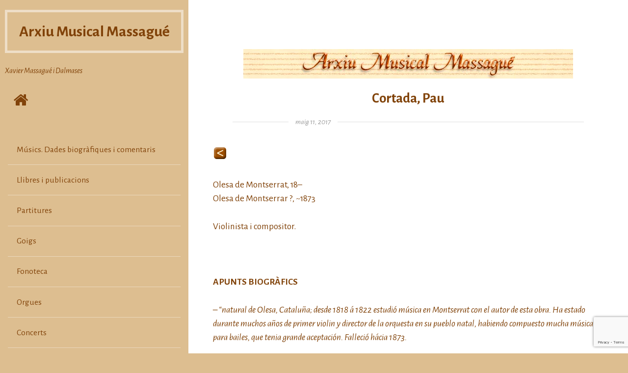

--- FILE ---
content_type: text/html; charset=UTF-8
request_url: http://arxmusical-massague.com/cortada-pau
body_size: 9991
content:
<!DOCTYPE html>
<html lang="ca" class="no-js">
<head>
	<meta charset="UTF-8">
	<meta http-equiv="x-ua-compatible" content="ie=edge">
	<meta name="viewport" content="width=device-width, initial-scale=1">
	<link rel="profile" href="http://gmpg.org/xfn/11">
	<link rel="pingback" href="http://arxmusical-massague.com/xmlrpc.php">
	<script>(function(html){html.className = html.className.replace(/\bno-js\b/,'js')})(document.documentElement);</script>
<title>Cortada, Pau &#8211; Arxiu Musical Massagué</title>
<meta name='robots' content='max-image-preview:large' />
<link rel='dns-prefetch' href='//fonts.googleapis.com' />
<link rel="alternate" type="application/rss+xml" title="Arxiu Musical Massagué &raquo; Canal d&#039;informació" href="http://arxmusical-massague.com/feed" />
<link rel="alternate" type="application/rss+xml" title="Arxiu Musical Massagué &raquo; Canal dels comentaris" href="http://arxmusical-massague.com/comments/feed" />
<link rel="alternate" type="application/rss+xml" title="Arxiu Musical Massagué &raquo; Cortada, Pau Canal dels comentaris" href="http://arxmusical-massague.com/cortada-pau/feed" />
<script type="text/javascript">
window._wpemojiSettings = {"baseUrl":"https:\/\/s.w.org\/images\/core\/emoji\/14.0.0\/72x72\/","ext":".png","svgUrl":"https:\/\/s.w.org\/images\/core\/emoji\/14.0.0\/svg\/","svgExt":".svg","source":{"concatemoji":"http:\/\/arxmusical-massague.com\/wp-includes\/js\/wp-emoji-release.min.js?ver=6.2.8"}};
/*! This file is auto-generated */
!function(e,a,t){var n,r,o,i=a.createElement("canvas"),p=i.getContext&&i.getContext("2d");function s(e,t){p.clearRect(0,0,i.width,i.height),p.fillText(e,0,0);e=i.toDataURL();return p.clearRect(0,0,i.width,i.height),p.fillText(t,0,0),e===i.toDataURL()}function c(e){var t=a.createElement("script");t.src=e,t.defer=t.type="text/javascript",a.getElementsByTagName("head")[0].appendChild(t)}for(o=Array("flag","emoji"),t.supports={everything:!0,everythingExceptFlag:!0},r=0;r<o.length;r++)t.supports[o[r]]=function(e){if(p&&p.fillText)switch(p.textBaseline="top",p.font="600 32px Arial",e){case"flag":return s("\ud83c\udff3\ufe0f\u200d\u26a7\ufe0f","\ud83c\udff3\ufe0f\u200b\u26a7\ufe0f")?!1:!s("\ud83c\uddfa\ud83c\uddf3","\ud83c\uddfa\u200b\ud83c\uddf3")&&!s("\ud83c\udff4\udb40\udc67\udb40\udc62\udb40\udc65\udb40\udc6e\udb40\udc67\udb40\udc7f","\ud83c\udff4\u200b\udb40\udc67\u200b\udb40\udc62\u200b\udb40\udc65\u200b\udb40\udc6e\u200b\udb40\udc67\u200b\udb40\udc7f");case"emoji":return!s("\ud83e\udef1\ud83c\udffb\u200d\ud83e\udef2\ud83c\udfff","\ud83e\udef1\ud83c\udffb\u200b\ud83e\udef2\ud83c\udfff")}return!1}(o[r]),t.supports.everything=t.supports.everything&&t.supports[o[r]],"flag"!==o[r]&&(t.supports.everythingExceptFlag=t.supports.everythingExceptFlag&&t.supports[o[r]]);t.supports.everythingExceptFlag=t.supports.everythingExceptFlag&&!t.supports.flag,t.DOMReady=!1,t.readyCallback=function(){t.DOMReady=!0},t.supports.everything||(n=function(){t.readyCallback()},a.addEventListener?(a.addEventListener("DOMContentLoaded",n,!1),e.addEventListener("load",n,!1)):(e.attachEvent("onload",n),a.attachEvent("onreadystatechange",function(){"complete"===a.readyState&&t.readyCallback()})),(e=t.source||{}).concatemoji?c(e.concatemoji):e.wpemoji&&e.twemoji&&(c(e.twemoji),c(e.wpemoji)))}(window,document,window._wpemojiSettings);
</script>
<style type="text/css">
img.wp-smiley,
img.emoji {
	display: inline !important;
	border: none !important;
	box-shadow: none !important;
	height: 1em !important;
	width: 1em !important;
	margin: 0 0.07em !important;
	vertical-align: -0.1em !important;
	background: none !important;
	padding: 0 !important;
}
</style>
	<link rel='stylesheet' id='wp-block-library-css' href='http://arxmusical-massague.com/wp-includes/css/dist/block-library/style.min.css?ver=6.2.8' type='text/css' media='all' />
<link rel='stylesheet' id='a-z-listing-block-css' href='http://arxmusical-massague.com/wp-content/plugins/a-z-listing/css/a-z-listing-default.css?ver=4.3.1' type='text/css' media='all' />
<link rel='stylesheet' id='classic-theme-styles-css' href='http://arxmusical-massague.com/wp-includes/css/classic-themes.min.css?ver=6.2.8' type='text/css' media='all' />
<style id='global-styles-inline-css' type='text/css'>
body{--wp--preset--color--black: #000000;--wp--preset--color--cyan-bluish-gray: #abb8c3;--wp--preset--color--white: #ffffff;--wp--preset--color--pale-pink: #f78da7;--wp--preset--color--vivid-red: #cf2e2e;--wp--preset--color--luminous-vivid-orange: #ff6900;--wp--preset--color--luminous-vivid-amber: #fcb900;--wp--preset--color--light-green-cyan: #7bdcb5;--wp--preset--color--vivid-green-cyan: #00d084;--wp--preset--color--pale-cyan-blue: #8ed1fc;--wp--preset--color--vivid-cyan-blue: #0693e3;--wp--preset--color--vivid-purple: #9b51e0;--wp--preset--gradient--vivid-cyan-blue-to-vivid-purple: linear-gradient(135deg,rgba(6,147,227,1) 0%,rgb(155,81,224) 100%);--wp--preset--gradient--light-green-cyan-to-vivid-green-cyan: linear-gradient(135deg,rgb(122,220,180) 0%,rgb(0,208,130) 100%);--wp--preset--gradient--luminous-vivid-amber-to-luminous-vivid-orange: linear-gradient(135deg,rgba(252,185,0,1) 0%,rgba(255,105,0,1) 100%);--wp--preset--gradient--luminous-vivid-orange-to-vivid-red: linear-gradient(135deg,rgba(255,105,0,1) 0%,rgb(207,46,46) 100%);--wp--preset--gradient--very-light-gray-to-cyan-bluish-gray: linear-gradient(135deg,rgb(238,238,238) 0%,rgb(169,184,195) 100%);--wp--preset--gradient--cool-to-warm-spectrum: linear-gradient(135deg,rgb(74,234,220) 0%,rgb(151,120,209) 20%,rgb(207,42,186) 40%,rgb(238,44,130) 60%,rgb(251,105,98) 80%,rgb(254,248,76) 100%);--wp--preset--gradient--blush-light-purple: linear-gradient(135deg,rgb(255,206,236) 0%,rgb(152,150,240) 100%);--wp--preset--gradient--blush-bordeaux: linear-gradient(135deg,rgb(254,205,165) 0%,rgb(254,45,45) 50%,rgb(107,0,62) 100%);--wp--preset--gradient--luminous-dusk: linear-gradient(135deg,rgb(255,203,112) 0%,rgb(199,81,192) 50%,rgb(65,88,208) 100%);--wp--preset--gradient--pale-ocean: linear-gradient(135deg,rgb(255,245,203) 0%,rgb(182,227,212) 50%,rgb(51,167,181) 100%);--wp--preset--gradient--electric-grass: linear-gradient(135deg,rgb(202,248,128) 0%,rgb(113,206,126) 100%);--wp--preset--gradient--midnight: linear-gradient(135deg,rgb(2,3,129) 0%,rgb(40,116,252) 100%);--wp--preset--duotone--dark-grayscale: url('#wp-duotone-dark-grayscale');--wp--preset--duotone--grayscale: url('#wp-duotone-grayscale');--wp--preset--duotone--purple-yellow: url('#wp-duotone-purple-yellow');--wp--preset--duotone--blue-red: url('#wp-duotone-blue-red');--wp--preset--duotone--midnight: url('#wp-duotone-midnight');--wp--preset--duotone--magenta-yellow: url('#wp-duotone-magenta-yellow');--wp--preset--duotone--purple-green: url('#wp-duotone-purple-green');--wp--preset--duotone--blue-orange: url('#wp-duotone-blue-orange');--wp--preset--font-size--small: 13px;--wp--preset--font-size--medium: 20px;--wp--preset--font-size--large: 36px;--wp--preset--font-size--x-large: 42px;--wp--preset--spacing--20: 0.44rem;--wp--preset--spacing--30: 0.67rem;--wp--preset--spacing--40: 1rem;--wp--preset--spacing--50: 1.5rem;--wp--preset--spacing--60: 2.25rem;--wp--preset--spacing--70: 3.38rem;--wp--preset--spacing--80: 5.06rem;--wp--preset--shadow--natural: 6px 6px 9px rgba(0, 0, 0, 0.2);--wp--preset--shadow--deep: 12px 12px 50px rgba(0, 0, 0, 0.4);--wp--preset--shadow--sharp: 6px 6px 0px rgba(0, 0, 0, 0.2);--wp--preset--shadow--outlined: 6px 6px 0px -3px rgba(255, 255, 255, 1), 6px 6px rgba(0, 0, 0, 1);--wp--preset--shadow--crisp: 6px 6px 0px rgba(0, 0, 0, 1);}:where(.is-layout-flex){gap: 0.5em;}body .is-layout-flow > .alignleft{float: left;margin-inline-start: 0;margin-inline-end: 2em;}body .is-layout-flow > .alignright{float: right;margin-inline-start: 2em;margin-inline-end: 0;}body .is-layout-flow > .aligncenter{margin-left: auto !important;margin-right: auto !important;}body .is-layout-constrained > .alignleft{float: left;margin-inline-start: 0;margin-inline-end: 2em;}body .is-layout-constrained > .alignright{float: right;margin-inline-start: 2em;margin-inline-end: 0;}body .is-layout-constrained > .aligncenter{margin-left: auto !important;margin-right: auto !important;}body .is-layout-constrained > :where(:not(.alignleft):not(.alignright):not(.alignfull)){max-width: var(--wp--style--global--content-size);margin-left: auto !important;margin-right: auto !important;}body .is-layout-constrained > .alignwide{max-width: var(--wp--style--global--wide-size);}body .is-layout-flex{display: flex;}body .is-layout-flex{flex-wrap: wrap;align-items: center;}body .is-layout-flex > *{margin: 0;}:where(.wp-block-columns.is-layout-flex){gap: 2em;}.has-black-color{color: var(--wp--preset--color--black) !important;}.has-cyan-bluish-gray-color{color: var(--wp--preset--color--cyan-bluish-gray) !important;}.has-white-color{color: var(--wp--preset--color--white) !important;}.has-pale-pink-color{color: var(--wp--preset--color--pale-pink) !important;}.has-vivid-red-color{color: var(--wp--preset--color--vivid-red) !important;}.has-luminous-vivid-orange-color{color: var(--wp--preset--color--luminous-vivid-orange) !important;}.has-luminous-vivid-amber-color{color: var(--wp--preset--color--luminous-vivid-amber) !important;}.has-light-green-cyan-color{color: var(--wp--preset--color--light-green-cyan) !important;}.has-vivid-green-cyan-color{color: var(--wp--preset--color--vivid-green-cyan) !important;}.has-pale-cyan-blue-color{color: var(--wp--preset--color--pale-cyan-blue) !important;}.has-vivid-cyan-blue-color{color: var(--wp--preset--color--vivid-cyan-blue) !important;}.has-vivid-purple-color{color: var(--wp--preset--color--vivid-purple) !important;}.has-black-background-color{background-color: var(--wp--preset--color--black) !important;}.has-cyan-bluish-gray-background-color{background-color: var(--wp--preset--color--cyan-bluish-gray) !important;}.has-white-background-color{background-color: var(--wp--preset--color--white) !important;}.has-pale-pink-background-color{background-color: var(--wp--preset--color--pale-pink) !important;}.has-vivid-red-background-color{background-color: var(--wp--preset--color--vivid-red) !important;}.has-luminous-vivid-orange-background-color{background-color: var(--wp--preset--color--luminous-vivid-orange) !important;}.has-luminous-vivid-amber-background-color{background-color: var(--wp--preset--color--luminous-vivid-amber) !important;}.has-light-green-cyan-background-color{background-color: var(--wp--preset--color--light-green-cyan) !important;}.has-vivid-green-cyan-background-color{background-color: var(--wp--preset--color--vivid-green-cyan) !important;}.has-pale-cyan-blue-background-color{background-color: var(--wp--preset--color--pale-cyan-blue) !important;}.has-vivid-cyan-blue-background-color{background-color: var(--wp--preset--color--vivid-cyan-blue) !important;}.has-vivid-purple-background-color{background-color: var(--wp--preset--color--vivid-purple) !important;}.has-black-border-color{border-color: var(--wp--preset--color--black) !important;}.has-cyan-bluish-gray-border-color{border-color: var(--wp--preset--color--cyan-bluish-gray) !important;}.has-white-border-color{border-color: var(--wp--preset--color--white) !important;}.has-pale-pink-border-color{border-color: var(--wp--preset--color--pale-pink) !important;}.has-vivid-red-border-color{border-color: var(--wp--preset--color--vivid-red) !important;}.has-luminous-vivid-orange-border-color{border-color: var(--wp--preset--color--luminous-vivid-orange) !important;}.has-luminous-vivid-amber-border-color{border-color: var(--wp--preset--color--luminous-vivid-amber) !important;}.has-light-green-cyan-border-color{border-color: var(--wp--preset--color--light-green-cyan) !important;}.has-vivid-green-cyan-border-color{border-color: var(--wp--preset--color--vivid-green-cyan) !important;}.has-pale-cyan-blue-border-color{border-color: var(--wp--preset--color--pale-cyan-blue) !important;}.has-vivid-cyan-blue-border-color{border-color: var(--wp--preset--color--vivid-cyan-blue) !important;}.has-vivid-purple-border-color{border-color: var(--wp--preset--color--vivid-purple) !important;}.has-vivid-cyan-blue-to-vivid-purple-gradient-background{background: var(--wp--preset--gradient--vivid-cyan-blue-to-vivid-purple) !important;}.has-light-green-cyan-to-vivid-green-cyan-gradient-background{background: var(--wp--preset--gradient--light-green-cyan-to-vivid-green-cyan) !important;}.has-luminous-vivid-amber-to-luminous-vivid-orange-gradient-background{background: var(--wp--preset--gradient--luminous-vivid-amber-to-luminous-vivid-orange) !important;}.has-luminous-vivid-orange-to-vivid-red-gradient-background{background: var(--wp--preset--gradient--luminous-vivid-orange-to-vivid-red) !important;}.has-very-light-gray-to-cyan-bluish-gray-gradient-background{background: var(--wp--preset--gradient--very-light-gray-to-cyan-bluish-gray) !important;}.has-cool-to-warm-spectrum-gradient-background{background: var(--wp--preset--gradient--cool-to-warm-spectrum) !important;}.has-blush-light-purple-gradient-background{background: var(--wp--preset--gradient--blush-light-purple) !important;}.has-blush-bordeaux-gradient-background{background: var(--wp--preset--gradient--blush-bordeaux) !important;}.has-luminous-dusk-gradient-background{background: var(--wp--preset--gradient--luminous-dusk) !important;}.has-pale-ocean-gradient-background{background: var(--wp--preset--gradient--pale-ocean) !important;}.has-electric-grass-gradient-background{background: var(--wp--preset--gradient--electric-grass) !important;}.has-midnight-gradient-background{background: var(--wp--preset--gradient--midnight) !important;}.has-small-font-size{font-size: var(--wp--preset--font-size--small) !important;}.has-medium-font-size{font-size: var(--wp--preset--font-size--medium) !important;}.has-large-font-size{font-size: var(--wp--preset--font-size--large) !important;}.has-x-large-font-size{font-size: var(--wp--preset--font-size--x-large) !important;}
.wp-block-navigation a:where(:not(.wp-element-button)){color: inherit;}
:where(.wp-block-columns.is-layout-flex){gap: 2em;}
.wp-block-pullquote{font-size: 1.5em;line-height: 1.6;}
</style>
<link rel='stylesheet' id='wpc-style-css' href='http://arxmusical-massague.com/wp-content/plugins/chameleon/css/front-styles.css?ver=2026040117' type='text/css' media='all' />
<link rel='stylesheet' id='wpc-nti-style-css' href='http://arxmusical-massague.com/wp-content/plugins/chameleon/css/nti/ticker.css?ver=2026040117' type='text/css' media='all' />
<link rel='stylesheet' id='contact-form-7-css' href='http://arxmusical-massague.com/wp-content/plugins/contact-form-7/includes/css/styles.css?ver=5.8.7' type='text/css' media='all' />
<link rel='stylesheet' id='pdfprnt_frontend-css' href='http://arxmusical-massague.com/wp-content/plugins/pdf-print/css/frontend.css?ver=2.4.5' type='text/css' media='all' />
<link rel='stylesheet' id='ivory-search-styles-css' href='http://arxmusical-massague.com/wp-content/plugins/add-search-to-menu/public/css/ivory-search.min.css?ver=5.5.13' type='text/css' media='all' />
<link rel='stylesheet' id='aseblo-Alegreya-Sans-css' href='https://fonts.googleapis.com/css?family=Alegreya+Sans%3A400%2C400italic%2C700&#038;ver=6.2.8' type='text/css' media='all' />
<link rel='stylesheet' id='aesblo-fontawesome-css' href='http://arxmusical-massague.com/wp-content/themes/aesblo/assets/font-awesome/css/font-awesome.min.css?ver=6.2.8' type='text/css' media='all' />
<link rel='stylesheet' id='aesblo-style-css' href='http://arxmusical-massague.com/wp-content/themes/aesblo/style.css?ver=6.2.8' type='text/css' media='all' />
<style id='aesblo-style-inline-css' type='text/css'>
a:link { color: #110400 } blockquote:before, q:before { color: #ddbe90; } button, input[type="button"], input[type="submit"] { background: rgba(17,4,0,0.8); box-shadow: 0 5px rgba(17,4,0,1); } .widget, .widget a { color: white; } .site-header, .primary-sidebar-content, .secondary-sidebar { background-color: #ddbe90; } .pagination .page-numbers, .page-links>span, .page-links>a { box-shadow: inset 0 0 0 2px #ddbe90; color: #ddbe90; } .pagination .page-numbers:after, .page-links>span:after, .page-links>a:after { box-shadow: inset 0 0 0 4px #ddbe90; } .pagination .next:before, .pagination .prev:before { background: #ddbe90; } .pagination .current, .page-links>span { background: #ddbe90; } .post-navigation .nav-previous a { background: #ddbe90; } .entry-format .fa { box-shadow: 0 0 0 0.3em rgba(255, 255, 255, 0.6), inset 0 0 0 2px #ddbe90; } .entry-format .fa:after { background: #ddbe90; } .entry-content .more-link { color: #ddbe90; } .entry-content .more-link:after { background: #ddbe90; } .author-info:hover { background: #ddbe90; } .post-navigation .nav-next a { background: #110400; } .author-info { background: #110400; } .comments-area .url { color: #110400; } .comments-area .reply { background: #110400; } .site-main .page-header { background: #110400; } .site-search { background: rgba(221,190,144, 0.9); } .entry-footer, .entry-footer a { color: rgba(17,4,0, 0.5); } .post-navigation .nav-previous a { background: rgba(221,190,144, 0.3); } .post-navigation .nav-previous:after { background-image: url(http://arxmusical-massague.com/wp-content/uploads/2017/04/cabeceraOK.jpg); } .post-navigation .nav-next a { background: rgba(17,4,0, 0.3); } .post-navigation .nav-next:after { background-image: url(http://arxmusical-massague.com/wp-content/uploads/2017/04/cabeceraOK.jpg); } @media screen and ( min-width: 992px ) { .primary-sidebar, .secondary-sidebar { background-color: #ddbe90; } } @media screen and ( min-width: 1200px ) { button:hover, input[type="button"]:hover, input[type="submit"]:hover { box-shadow: 0 4px rgba(17,4,0,1); } .widget_tag_cloud a:hover { color: #ddbe90; } .pagination .page-numbers:hover, .page-links>span:hover, .page-links>a:hover { background: #ddbe90; } .pagination .next:hover, .pagination .prev:hover { color: #ddbe90; } .post-navigation .nav-previous .meta-nav:hover { color: #ddbe90; } .entry-format .fa:hover { color: #ddbe90; } .post-navigation .nav-next .meta-nav:hover { color: #110400; } .entry-footer a:hover { color: rgba(17,4,0, 1); } .post-navigation .nav-previous a:hover { background: rgba(221,190,144, 0.8); } .post-navigation .nav-previous:hover:after { transform: scale( 1.1 ); } .post-navigation .nav-next a:hover { background: rgba(17,4,0, 0.8); } .post-navigation .nav-next:hover:after { transform: scale( 1.1 ); } }
</style>
<link rel='stylesheet' id='newsletter-css' href='http://arxmusical-massague.com/wp-content/plugins/newsletter/style.css?ver=9.1.0' type='text/css' media='all' />
<link rel='stylesheet' id='tablepress-default-css' href='http://arxmusical-massague.com/wp-content/plugins/tablepress/css/build/default.css?ver=3.2.6' type='text/css' media='all' />
<link rel='stylesheet' id='dashicons-css' href='http://arxmusical-massague.com/wp-includes/css/dashicons.min.css?ver=6.2.8' type='text/css' media='all' />
<link rel='stylesheet' id='a-z-listing-css' href='http://arxmusical-massague.com/wp-content/plugins/a-z-listing/css/a-z-listing-default.css?ver=4.3.1' type='text/css' media='all' />
<script type='text/javascript' src='http://arxmusical-massague.com/wp-includes/js/jquery/jquery.min.js?ver=3.6.4' id='jquery-core-js'></script>
<script type='text/javascript' src='http://arxmusical-massague.com/wp-includes/js/jquery/jquery-migrate.min.js?ver=3.4.0' id='jquery-migrate-js'></script>
<link rel="https://api.w.org/" href="http://arxmusical-massague.com/wp-json/" /><link rel="alternate" type="application/json" href="http://arxmusical-massague.com/wp-json/wp/v2/posts/2251" /><link rel="EditURI" type="application/rsd+xml" title="RSD" href="http://arxmusical-massague.com/xmlrpc.php?rsd" />
<link rel="wlwmanifest" type="application/wlwmanifest+xml" href="http://arxmusical-massague.com/wp-includes/wlwmanifest.xml" />
<meta name="generator" content="WordPress 6.2.8" />
<link rel="canonical" href="http://arxmusical-massague.com/cortada-pau" />
<link rel='shortlink' href='http://arxmusical-massague.com/?p=2251' />
<link rel="alternate" type="application/json+oembed" href="http://arxmusical-massague.com/wp-json/oembed/1.0/embed?url=http%3A%2F%2Farxmusical-massague.com%2Fcortada-pau" />
<link rel="alternate" type="text/xml+oembed" href="http://arxmusical-massague.com/wp-json/oembed/1.0/embed?url=http%3A%2F%2Farxmusical-massague.com%2Fcortada-pau&#038;format=xml" />
		<script type="text/javascript">
			var StrCPVisits_page_data = {
				'abort' : 'false',
				'title' : 'Cortada, Pau',
			};
		</script>
		<style type="text/css" id="custom-background-css">
body.custom-background { background-color: #ddbe90; background-image: url("http://arxmusical-massague.com/wp-content/uploads/2017/04/fondok-1-e1578906963642.jpg"); background-position: right center; background-size: auto; background-repeat: repeat; background-attachment: scroll; }
</style>
	<meta name="twitter:widgets:link-color" content="#000000"><meta name="twitter:widgets:border-color" content="#000000"><meta name="twitter:partner" content="tfwp">
<meta name="twitter:card" content="summary"><meta name="twitter:title" content="Cortada, Pau"><meta name="twitter:site" content="@Virgilidelavall"><meta name="twitter:description" content="Olesa de Montserrat, 18-- Olesa de Montserrar ?, ~1873 Violinista i compositor. &nbsp; APUNTS BIOGRÀFICS - &quot;natural de Olesa, Cataluña; desde 1818 á 1822 estudió música en Montserrat con el autor de esta obra. Ha estado durante muchos años de primer violin y director de la orquesta en su pueblo natal, habiendo compuesto mucha música&hellip;">
			<style type="text/css">
					</style>
		</head>

<body class="post-template-default single single-post postid-2251 single-format-standard custom-background aesblo">
	<div id="page" class="hfeed site">
		<a class="skip-link screen-reader-text" href="#content">Skip to content</a>
    
		<div id="primary-sidebar" class="primary-sidebar primary-sidebar-expand">
	<header id="masthead" class="site-header" role="banner">
		<div class="site-branding"><h2 class="site-title"><a href="http://arxmusical-massague.com/" rel="home">Arxiu Musical Massagué</a></h2><h3 class="site-description">Xavier Massagué i Dalmases</h3></div>		<nav class="site-quicklinks">
			<ul class="clearfix">
									<li class="sq-home">
            <a href="http://arxmusical-massague.com/" rel="home">
            	<span class="screen-reader-text">Home </span>
              <span class="fa fa-home fa-2x"></span>
            </a>
           </li>
								
									<li class="sq-primary-sidebar">
          	<button type="button" class="button-toggle">
            	<span class="screen-reader-text">Expand the primary sidebar </span>
              <span class="fa fa-bars fa-2x q-bars"></span>
            </button>
          </li>
								
								
									<li class="sq-search">
          	<button type="button" class="button-toggle">
            	<span class="screen-reader-text">Poppup the search form </span>
              <span class="fa fa-search fa-2x q-search"></span>
            </button>
          </li>
							</ul>
		</nav>
		
	</header><!-- #masthead -->
	
	
	<div id="primary-sidebar-content" class="primary-sidebar-content">
		
		<div class="sidebar-buttons clearfix">
						<button type="button" class="close-primary-sidebar button-toggle">
      	<span class="screen-reader-text">Close the primary sidebar </span>
        <span class="fa fa-close fa-2x"></span>
      </button>
		</div>
	
					<nav id="navigation" class="site-navigation" role="navigation" aria-label="Primary Menu">
				<ul id="menu-menu" class="primary-menu"><li id="menu-item-85" class="menu-item menu-item-type-post_type menu-item-object-page menu-item-85"><a href="http://arxmusical-massague.com/musics-dades-biografiques-2-2-2">Músics. Dades biogràfiques i comentaris</a></li>
<li id="menu-item-7523" class="menu-item menu-item-type-custom menu-item-object-custom menu-item-7523"><a href="http://arxmusical-massague.com/massague/?page_id=55">Llibres i publicacions</a></li>
<li id="menu-item-84" class="menu-item menu-item-type-post_type menu-item-object-page menu-item-84"><a href="http://arxmusical-massague.com/partitures">Partitures</a></li>
<li id="menu-item-7550" class="menu-item menu-item-type-post_type menu-item-object-page menu-item-7550"><a href="http://arxmusical-massague.com/goigs">Goigs</a></li>
<li id="menu-item-91" class="menu-item menu-item-type-post_type menu-item-object-page menu-item-91"><a href="http://arxmusical-massague.com/fonoteca">Fonoteca</a></li>
<li id="menu-item-78" class="menu-item menu-item-type-post_type menu-item-object-page menu-item-78"><a href="http://arxmusical-massague.com/els-orgues">Orgues</a></li>
<li id="menu-item-89" class="menu-item menu-item-type-post_type menu-item-object-page menu-item-89"><a href="http://arxmusical-massague.com/concerts">Concerts</a></li>
<li id="menu-item-604" class="menu-item menu-item-type-post_type menu-item-object-page menu-item-604"><a href="http://arxmusical-massague.com/articles-diversos">Articles diversos</a></li>
<li id="menu-item-188" class="menu-item menu-item-type-post_type menu-item-object-page menu-item-188"><a href="http://arxmusical-massague.com/contacte">Contacte</a></li>
</ul>			</nav><!-- #navigation -->
				
			</div>
</div><!-- #primary-sidebar --><div id="content" class="site-content clearfix">
	<main id="main" class="site-main" role="main">
		 <article id="post-2251" class="clearfix post-2251 post type-post status-publish format-standard has-post-thumbnail hentry category-musics">
 	<header class="entry-header">
			<figure class="post-thumbnail">
		<img width="672" height="78" src="http://arxmusical-massague.com/wp-content/uploads/2017/04/cabeceraOK.jpg" class="attachment-post-thumbnail size-post-thumbnail wp-post-image" alt="" decoding="async" srcset="http://arxmusical-massague.com/wp-content/uploads/2017/04/cabeceraOK.jpg 672w, http://arxmusical-massague.com/wp-content/uploads/2017/04/cabeceraOK-300x35.jpg 300w" sizes="(max-width: 672px) 100vw, 672px" />	</figure>
<h1 class="entry-title">Cortada, Pau</h1><time class="entry-date text-divider" datetime="2017-05-11T08:39:02+00:00"><span class="screen-reader-text">Posted on </span><a class="entry-date-link" href="http://arxmusical-massague.com/cortada-pau">maig 11, 2017</a></time>	</header><!-- .entry-header -->
	
	<div class="entry-content clearfix">
		<p><a href="http://arxmusical-massague.com/musics-dades-biografiques"><img decoding="async" loading="lazy" class="alignnone size-full wp-image-364" src="http://arxmusical-massague.com/wp-content/uploads/2017/04/anterior.gif" alt="" width="28" height="27" /></a></p>
<p>Olesa de Montserrat, 18&#8211;<br />
Olesa de Montserrar ?, ~1873</p>
<p>Violinista i compositor.</p>
<p>&nbsp;</p>
<p><strong>APUNTS BIOGRÀFICS</strong></p>
<p><em>&#8211; &#8220;natural de Olesa, Cataluña; desde 1818 á 1822 estudió música en Montserrat con el autor de esta obra. Ha estado durante muchos años de primer violin y director de la orquesta en su pueblo natal, habiendo compuesto mucha música para bailes, que tenia grande aceptación. Falleció hácia 1873.</em></p>
<p><span style="font-size: 14pt;"><b><span lang="ES-TRAD">Saldoni, Baltasar</span></b><span lang="ES-TRAD"><br />
</span><i><span lang="ES-TRAD">Diccionario Biográfico-Bibliográfico de Efemérides de Músicos</span></i><span lang="ES-TRAD"> <i>Españoles.  </i>Vol. IV, pàg. 71<br />
</span><span lang="ES-TRAD">Madrid, 1881<br />
</span><span lang="ES-TRAD" style="font-size: 12pt;">Amb exemplar facsímil al fons de llibres i opuscles de l&#8217;Arxiu</span></span></p>
<p><a style="background-color: #ffffff; font-size: 1.2em;" href="http://arxmusical-massague.com/musics-dades-biografiques"><img decoding="async" loading="lazy" class="alignnone size-full wp-image-364" src="http://arxmusical-massague.com/wp-content/uploads/2017/04/anterior.gif" alt="" width="28" height="27" /></a></p>
<p><img decoding="async" loading="lazy" class="size-full wp-image-159 aligncenter" src="http://arxmusical-massague.com/wp-content/uploads/2017/04/massague.jpg" alt="" width="182" height="31" /></p>
<div class="pdfprnt-buttons pdfprnt-buttons-post pdfprnt-bottom-right"><a href="http://arxmusical-massague.com/cortada-pau?print=pdf" class="pdfprnt-button pdfprnt-button-pdf" target="_blank"><img src="http://arxmusical-massague.com/wp-content/plugins/pdf-print/images/pdf.png" alt="image_pdf" title="Download PDF" /><span class="pdfprnt-button-title pdfprnt-button-pdf-title">Descarregar PDF</span></a><a href="http://arxmusical-massague.com/cortada-pau?print=print" class="pdfprnt-button pdfprnt-button-print" target="_blank"></a></div>	</div><!-- .entry-content -->
	
		
	<footer class="entry-footer">
			<ol>
				
						<li class="cat-links">
					<span class="fa fa-folder-open"></span>
          <span class="screen-reader-text">Categories </span>
					<a href="http://arxmusical-massague.com/category/musics" rel="category tag">Musics</a>				</li>
				
		        
		            
		
    		
					
	</ol>
	</footer><!-- .entry-footer -->
</article><!-- #post-## -->
	<nav class="navigation post-navigation" aria-label="Entrades">
		<h2 class="screen-reader-text">Navegació d&#039;entrades</h2>
		<div class="nav-links"><div class="nav-previous"><a href="http://arxmusical-massague.com/cortada-jaume" rel="prev"><span class="meta-nav" aria-hidden="true">PREVIOUS</span> <span class="screen-reader-text">Previous post:</span> <span class="post-title">Cortada, Jaume</span></a></div><div class="nav-next"><a href="http://arxmusical-massague.com/cortiada-i-de-pujalt-manuela-de" rel="next"><span class="meta-nav" aria-hidden="true">NEXT</span> <span class="screen-reader-text">Next post:</span> <span class="post-title">Cortiada i de Pujalt, Manuela de</span></a></div></div>
	</nav>	</main><!-- #main -->
</div><!-- #content -->
	
<div id="secondary-sidebar" class="secondary-sidebar">
	<div class="sidebar-buttons clearfix">
					<button type="button" class="active-primary-sidebar button-toggle">
      	<span class="screen-reader-text">Toggle to the primary sidebar </span>
        <span class="fa fa-bars fa-2x"></span>
      </button>
				<button type="button" class="close-secondary-sidebar button-toggle">
    	<span class="screen-reader-text">Close the secondary sidebar </span>
      <span class="fa fa-close fa-2x"></span>
    </button>
	</div>	
	
	</div><!-- #secondary-sidebar -->	
	
	<footer id="colophon" class="colophon clearfix" role="contentinfo">	
				
    <div class="site-footer clearfix has-copyright">
			<div class="copyright">Xavier Massagué i Dalmases</div>			
      <div class="theme-by">
          Tema WPaesthetic. Edició <a href="http://www.sosinformatics.com">SosInformatics</a>
      </div>
		</div>
	</footer><!-- #colophon -->

</div><!-- #page -->

<div id="popup-search" class="site-search">
	<button type="button" class="button-toggle close-search-form">
  	<span class="screen-reader-text">Close the search form </span>
    <span class="fa fa-close"></span>
  </button>
	<form role="search" method="get" class="search-form" action="http://arxmusical-massague.com/">
				<label>
					<span class="screen-reader-text">Cerca:</span>
					<input type="search" class="search-field" placeholder="Cerca &hellip;" value="" name="s" />
				</label>
				<input type="submit" class="search-submit" value="Cerca" />
			</form></div>

<link rel='stylesheet' id='remove-style-meta-css' href='http://arxmusical-massague.com/wp-content/plugins/wp-author-date-and-meta-remover/css/entrymetastyle.css?ver=1.0' type='text/css' media='all' />
<script type='text/javascript' id='wpc-nti-scripts-js-extra'>
/* <![CDATA[ */
var wpc_obj = {"nti":{"controls":false,"titleText":"Latest News","speed":0.1}};
/* ]]> */
</script>
<script type='text/javascript' src='http://arxmusical-massague.com/wp-content/plugins/chameleon/js/nti/ticker.js?ver=2026040117' id='wpc-nti-scripts-js'></script>
<script type='text/javascript' src='http://arxmusical-massague.com/wp-content/plugins/chameleon/js/scripts.js?ver=2026040117' id='wpc-scripts-js'></script>
<script type='text/javascript' src='http://arxmusical-massague.com/wp-content/plugins/contact-form-7/includes/swv/js/index.js?ver=5.8.7' id='swv-js'></script>
<script type='text/javascript' id='contact-form-7-js-extra'>
/* <![CDATA[ */
var wpcf7 = {"api":{"root":"http:\/\/arxmusical-massague.com\/wp-json\/","namespace":"contact-form-7\/v1"},"cached":"1"};
/* ]]> */
</script>
<script type='text/javascript' src='http://arxmusical-massague.com/wp-content/plugins/contact-form-7/includes/js/index.js?ver=5.8.7' id='contact-form-7-js'></script>
<script type='text/javascript' id='StrCPVisits_js_frontend-js-extra'>
/* <![CDATA[ */
var STR_CPVISITS = {"security":"821ff0ebd5","ajax_url":"http:\/\/arxmusical-massague.com\/wp-admin\/admin-ajax.php","text_page_name":"PAGE NAME","text_cannot_access_page_name":"Cannot access page name - try to flush server cache...","text_message":"MESSAGE","text_total_page_visits":"TOTAL PAGE VISITS","text_total_website_visits":"TOTAL WEBSITE VISITS"};
/* ]]> */
</script>
<script type='text/javascript' src='http://arxmusical-massague.com/wp-content/plugins/page-visits-counter-lite/assets/frontend/page-visits-counter-lite-ajax.js?ver=1744631870' id='StrCPVisits_js_frontend-js'></script>
<script type='text/javascript' id='aesblo-functions-js-extra'>
/* <![CDATA[ */
var aesblo = {"videoResponsive":"16:9","expandMenu":"expand child menu","collapseMenu":"collapse child menu"};
/* ]]> */
</script>
<script type='text/javascript' src='http://arxmusical-massague.com/wp-content/themes/aesblo/assets/js/functions.js?ver=6.2.8' id='aesblo-functions-js'></script>
<script type='text/javascript' id='newsletter-js-extra'>
/* <![CDATA[ */
var newsletter_data = {"action_url":"http:\/\/arxmusical-massague.com\/wp-admin\/admin-ajax.php"};
/* ]]> */
</script>
<script type='text/javascript' src='http://arxmusical-massague.com/wp-content/plugins/newsletter/main.js?ver=9.1.0' id='newsletter-js'></script>
<script type='text/javascript' src='https://www.google.com/recaptcha/api.js?render=6LcZpKggAAAAAGLuVyHpq6cKsAlfT24Fy_DQXRgb&#038;ver=3.0' id='google-recaptcha-js'></script>
<script type='text/javascript' src='http://arxmusical-massague.com/wp-includes/js/dist/vendor/wp-polyfill-inert.min.js?ver=3.1.2' id='wp-polyfill-inert-js'></script>
<script type='text/javascript' src='http://arxmusical-massague.com/wp-includes/js/dist/vendor/regenerator-runtime.min.js?ver=0.13.11' id='regenerator-runtime-js'></script>
<script type='text/javascript' src='http://arxmusical-massague.com/wp-includes/js/dist/vendor/wp-polyfill.min.js?ver=3.15.0' id='wp-polyfill-js'></script>
<script type='text/javascript' id='wpcf7-recaptcha-js-extra'>
/* <![CDATA[ */
var wpcf7_recaptcha = {"sitekey":"6LcZpKggAAAAAGLuVyHpq6cKsAlfT24Fy_DQXRgb","actions":{"homepage":"homepage","contactform":"contactform"}};
/* ]]> */
</script>
<script type='text/javascript' src='http://arxmusical-massague.com/wp-content/plugins/contact-form-7/modules/recaptcha/index.js?ver=5.8.7' id='wpcf7-recaptcha-js'></script>
<script type='text/javascript' id='ivory-search-scripts-js-extra'>
/* <![CDATA[ */
var IvorySearchVars = {"is_analytics_enabled":"1"};
/* ]]> */
</script>
<script type='text/javascript' src='http://arxmusical-massague.com/wp-content/plugins/add-search-to-menu/public/js/ivory-search.min.js?ver=5.5.13' id='ivory-search-scripts-js'></script>
<style type="text/css" media="all"></style><link rel="stylesheet" href="http://arxmusical-massague.com/wp-content/plugins/chameleon/assets/ap/abdus-sattar-edhi/css/abdus-sattar-edhi.css?t=1768277876" media="all" /><link rel="stylesheet" href="http://arxmusical-massague.com/wp-content/plugins/chameleon/assets/apt/lolita/css/lolita.css?t=1768277876" media="all" />
</body>
</html>
<!-- *´¨)
     ¸.•´¸.•*´¨) ¸.•*¨)
     (¸.•´ (¸.•` ¤ Comet Cache is Fully Functional ¤ ´¨) -->

<!-- Cache File Version Salt:       n/a -->

<!-- Cache File URL:                http://arxmusical-massague.com/cortada-pau -->
<!-- Cache File Path:               /cache/comet-cache/cache/http/arxmusical-massague-com/cortada-pau.html -->

<!-- Cache File Generated Via:      HTTP request -->
<!-- Cache File Generated On:       Jan 13th, 2026 @ 4:17 am UTC -->
<!-- Cache File Generated In:       0.52061 seconds -->

<!-- Cache File Expires On:         Jan 20th, 2026 @ 4:17 am UTC -->
<!-- Cache File Auto-Rebuild On:    Jan 20th, 2026 @ 4:17 am UTC -->

<!-- Loaded via Cache On:    Jan 18th, 2026 @ 8:14 am UTC -->
<!-- Loaded via Cache In:    0.01746 seconds -->

--- FILE ---
content_type: text/html; charset=utf-8
request_url: https://www.google.com/recaptcha/api2/anchor?ar=1&k=6LcZpKggAAAAAGLuVyHpq6cKsAlfT24Fy_DQXRgb&co=aHR0cDovL2FyeG11c2ljYWwtbWFzc2FndWUuY29tOjgw&hl=en&v=PoyoqOPhxBO7pBk68S4YbpHZ&size=invisible&anchor-ms=20000&execute-ms=30000&cb=z6ct6f87sc39
body_size: 48754
content:
<!DOCTYPE HTML><html dir="ltr" lang="en"><head><meta http-equiv="Content-Type" content="text/html; charset=UTF-8">
<meta http-equiv="X-UA-Compatible" content="IE=edge">
<title>reCAPTCHA</title>
<style type="text/css">
/* cyrillic-ext */
@font-face {
  font-family: 'Roboto';
  font-style: normal;
  font-weight: 400;
  font-stretch: 100%;
  src: url(//fonts.gstatic.com/s/roboto/v48/KFO7CnqEu92Fr1ME7kSn66aGLdTylUAMa3GUBHMdazTgWw.woff2) format('woff2');
  unicode-range: U+0460-052F, U+1C80-1C8A, U+20B4, U+2DE0-2DFF, U+A640-A69F, U+FE2E-FE2F;
}
/* cyrillic */
@font-face {
  font-family: 'Roboto';
  font-style: normal;
  font-weight: 400;
  font-stretch: 100%;
  src: url(//fonts.gstatic.com/s/roboto/v48/KFO7CnqEu92Fr1ME7kSn66aGLdTylUAMa3iUBHMdazTgWw.woff2) format('woff2');
  unicode-range: U+0301, U+0400-045F, U+0490-0491, U+04B0-04B1, U+2116;
}
/* greek-ext */
@font-face {
  font-family: 'Roboto';
  font-style: normal;
  font-weight: 400;
  font-stretch: 100%;
  src: url(//fonts.gstatic.com/s/roboto/v48/KFO7CnqEu92Fr1ME7kSn66aGLdTylUAMa3CUBHMdazTgWw.woff2) format('woff2');
  unicode-range: U+1F00-1FFF;
}
/* greek */
@font-face {
  font-family: 'Roboto';
  font-style: normal;
  font-weight: 400;
  font-stretch: 100%;
  src: url(//fonts.gstatic.com/s/roboto/v48/KFO7CnqEu92Fr1ME7kSn66aGLdTylUAMa3-UBHMdazTgWw.woff2) format('woff2');
  unicode-range: U+0370-0377, U+037A-037F, U+0384-038A, U+038C, U+038E-03A1, U+03A3-03FF;
}
/* math */
@font-face {
  font-family: 'Roboto';
  font-style: normal;
  font-weight: 400;
  font-stretch: 100%;
  src: url(//fonts.gstatic.com/s/roboto/v48/KFO7CnqEu92Fr1ME7kSn66aGLdTylUAMawCUBHMdazTgWw.woff2) format('woff2');
  unicode-range: U+0302-0303, U+0305, U+0307-0308, U+0310, U+0312, U+0315, U+031A, U+0326-0327, U+032C, U+032F-0330, U+0332-0333, U+0338, U+033A, U+0346, U+034D, U+0391-03A1, U+03A3-03A9, U+03B1-03C9, U+03D1, U+03D5-03D6, U+03F0-03F1, U+03F4-03F5, U+2016-2017, U+2034-2038, U+203C, U+2040, U+2043, U+2047, U+2050, U+2057, U+205F, U+2070-2071, U+2074-208E, U+2090-209C, U+20D0-20DC, U+20E1, U+20E5-20EF, U+2100-2112, U+2114-2115, U+2117-2121, U+2123-214F, U+2190, U+2192, U+2194-21AE, U+21B0-21E5, U+21F1-21F2, U+21F4-2211, U+2213-2214, U+2216-22FF, U+2308-230B, U+2310, U+2319, U+231C-2321, U+2336-237A, U+237C, U+2395, U+239B-23B7, U+23D0, U+23DC-23E1, U+2474-2475, U+25AF, U+25B3, U+25B7, U+25BD, U+25C1, U+25CA, U+25CC, U+25FB, U+266D-266F, U+27C0-27FF, U+2900-2AFF, U+2B0E-2B11, U+2B30-2B4C, U+2BFE, U+3030, U+FF5B, U+FF5D, U+1D400-1D7FF, U+1EE00-1EEFF;
}
/* symbols */
@font-face {
  font-family: 'Roboto';
  font-style: normal;
  font-weight: 400;
  font-stretch: 100%;
  src: url(//fonts.gstatic.com/s/roboto/v48/KFO7CnqEu92Fr1ME7kSn66aGLdTylUAMaxKUBHMdazTgWw.woff2) format('woff2');
  unicode-range: U+0001-000C, U+000E-001F, U+007F-009F, U+20DD-20E0, U+20E2-20E4, U+2150-218F, U+2190, U+2192, U+2194-2199, U+21AF, U+21E6-21F0, U+21F3, U+2218-2219, U+2299, U+22C4-22C6, U+2300-243F, U+2440-244A, U+2460-24FF, U+25A0-27BF, U+2800-28FF, U+2921-2922, U+2981, U+29BF, U+29EB, U+2B00-2BFF, U+4DC0-4DFF, U+FFF9-FFFB, U+10140-1018E, U+10190-1019C, U+101A0, U+101D0-101FD, U+102E0-102FB, U+10E60-10E7E, U+1D2C0-1D2D3, U+1D2E0-1D37F, U+1F000-1F0FF, U+1F100-1F1AD, U+1F1E6-1F1FF, U+1F30D-1F30F, U+1F315, U+1F31C, U+1F31E, U+1F320-1F32C, U+1F336, U+1F378, U+1F37D, U+1F382, U+1F393-1F39F, U+1F3A7-1F3A8, U+1F3AC-1F3AF, U+1F3C2, U+1F3C4-1F3C6, U+1F3CA-1F3CE, U+1F3D4-1F3E0, U+1F3ED, U+1F3F1-1F3F3, U+1F3F5-1F3F7, U+1F408, U+1F415, U+1F41F, U+1F426, U+1F43F, U+1F441-1F442, U+1F444, U+1F446-1F449, U+1F44C-1F44E, U+1F453, U+1F46A, U+1F47D, U+1F4A3, U+1F4B0, U+1F4B3, U+1F4B9, U+1F4BB, U+1F4BF, U+1F4C8-1F4CB, U+1F4D6, U+1F4DA, U+1F4DF, U+1F4E3-1F4E6, U+1F4EA-1F4ED, U+1F4F7, U+1F4F9-1F4FB, U+1F4FD-1F4FE, U+1F503, U+1F507-1F50B, U+1F50D, U+1F512-1F513, U+1F53E-1F54A, U+1F54F-1F5FA, U+1F610, U+1F650-1F67F, U+1F687, U+1F68D, U+1F691, U+1F694, U+1F698, U+1F6AD, U+1F6B2, U+1F6B9-1F6BA, U+1F6BC, U+1F6C6-1F6CF, U+1F6D3-1F6D7, U+1F6E0-1F6EA, U+1F6F0-1F6F3, U+1F6F7-1F6FC, U+1F700-1F7FF, U+1F800-1F80B, U+1F810-1F847, U+1F850-1F859, U+1F860-1F887, U+1F890-1F8AD, U+1F8B0-1F8BB, U+1F8C0-1F8C1, U+1F900-1F90B, U+1F93B, U+1F946, U+1F984, U+1F996, U+1F9E9, U+1FA00-1FA6F, U+1FA70-1FA7C, U+1FA80-1FA89, U+1FA8F-1FAC6, U+1FACE-1FADC, U+1FADF-1FAE9, U+1FAF0-1FAF8, U+1FB00-1FBFF;
}
/* vietnamese */
@font-face {
  font-family: 'Roboto';
  font-style: normal;
  font-weight: 400;
  font-stretch: 100%;
  src: url(//fonts.gstatic.com/s/roboto/v48/KFO7CnqEu92Fr1ME7kSn66aGLdTylUAMa3OUBHMdazTgWw.woff2) format('woff2');
  unicode-range: U+0102-0103, U+0110-0111, U+0128-0129, U+0168-0169, U+01A0-01A1, U+01AF-01B0, U+0300-0301, U+0303-0304, U+0308-0309, U+0323, U+0329, U+1EA0-1EF9, U+20AB;
}
/* latin-ext */
@font-face {
  font-family: 'Roboto';
  font-style: normal;
  font-weight: 400;
  font-stretch: 100%;
  src: url(//fonts.gstatic.com/s/roboto/v48/KFO7CnqEu92Fr1ME7kSn66aGLdTylUAMa3KUBHMdazTgWw.woff2) format('woff2');
  unicode-range: U+0100-02BA, U+02BD-02C5, U+02C7-02CC, U+02CE-02D7, U+02DD-02FF, U+0304, U+0308, U+0329, U+1D00-1DBF, U+1E00-1E9F, U+1EF2-1EFF, U+2020, U+20A0-20AB, U+20AD-20C0, U+2113, U+2C60-2C7F, U+A720-A7FF;
}
/* latin */
@font-face {
  font-family: 'Roboto';
  font-style: normal;
  font-weight: 400;
  font-stretch: 100%;
  src: url(//fonts.gstatic.com/s/roboto/v48/KFO7CnqEu92Fr1ME7kSn66aGLdTylUAMa3yUBHMdazQ.woff2) format('woff2');
  unicode-range: U+0000-00FF, U+0131, U+0152-0153, U+02BB-02BC, U+02C6, U+02DA, U+02DC, U+0304, U+0308, U+0329, U+2000-206F, U+20AC, U+2122, U+2191, U+2193, U+2212, U+2215, U+FEFF, U+FFFD;
}
/* cyrillic-ext */
@font-face {
  font-family: 'Roboto';
  font-style: normal;
  font-weight: 500;
  font-stretch: 100%;
  src: url(//fonts.gstatic.com/s/roboto/v48/KFO7CnqEu92Fr1ME7kSn66aGLdTylUAMa3GUBHMdazTgWw.woff2) format('woff2');
  unicode-range: U+0460-052F, U+1C80-1C8A, U+20B4, U+2DE0-2DFF, U+A640-A69F, U+FE2E-FE2F;
}
/* cyrillic */
@font-face {
  font-family: 'Roboto';
  font-style: normal;
  font-weight: 500;
  font-stretch: 100%;
  src: url(//fonts.gstatic.com/s/roboto/v48/KFO7CnqEu92Fr1ME7kSn66aGLdTylUAMa3iUBHMdazTgWw.woff2) format('woff2');
  unicode-range: U+0301, U+0400-045F, U+0490-0491, U+04B0-04B1, U+2116;
}
/* greek-ext */
@font-face {
  font-family: 'Roboto';
  font-style: normal;
  font-weight: 500;
  font-stretch: 100%;
  src: url(//fonts.gstatic.com/s/roboto/v48/KFO7CnqEu92Fr1ME7kSn66aGLdTylUAMa3CUBHMdazTgWw.woff2) format('woff2');
  unicode-range: U+1F00-1FFF;
}
/* greek */
@font-face {
  font-family: 'Roboto';
  font-style: normal;
  font-weight: 500;
  font-stretch: 100%;
  src: url(//fonts.gstatic.com/s/roboto/v48/KFO7CnqEu92Fr1ME7kSn66aGLdTylUAMa3-UBHMdazTgWw.woff2) format('woff2');
  unicode-range: U+0370-0377, U+037A-037F, U+0384-038A, U+038C, U+038E-03A1, U+03A3-03FF;
}
/* math */
@font-face {
  font-family: 'Roboto';
  font-style: normal;
  font-weight: 500;
  font-stretch: 100%;
  src: url(//fonts.gstatic.com/s/roboto/v48/KFO7CnqEu92Fr1ME7kSn66aGLdTylUAMawCUBHMdazTgWw.woff2) format('woff2');
  unicode-range: U+0302-0303, U+0305, U+0307-0308, U+0310, U+0312, U+0315, U+031A, U+0326-0327, U+032C, U+032F-0330, U+0332-0333, U+0338, U+033A, U+0346, U+034D, U+0391-03A1, U+03A3-03A9, U+03B1-03C9, U+03D1, U+03D5-03D6, U+03F0-03F1, U+03F4-03F5, U+2016-2017, U+2034-2038, U+203C, U+2040, U+2043, U+2047, U+2050, U+2057, U+205F, U+2070-2071, U+2074-208E, U+2090-209C, U+20D0-20DC, U+20E1, U+20E5-20EF, U+2100-2112, U+2114-2115, U+2117-2121, U+2123-214F, U+2190, U+2192, U+2194-21AE, U+21B0-21E5, U+21F1-21F2, U+21F4-2211, U+2213-2214, U+2216-22FF, U+2308-230B, U+2310, U+2319, U+231C-2321, U+2336-237A, U+237C, U+2395, U+239B-23B7, U+23D0, U+23DC-23E1, U+2474-2475, U+25AF, U+25B3, U+25B7, U+25BD, U+25C1, U+25CA, U+25CC, U+25FB, U+266D-266F, U+27C0-27FF, U+2900-2AFF, U+2B0E-2B11, U+2B30-2B4C, U+2BFE, U+3030, U+FF5B, U+FF5D, U+1D400-1D7FF, U+1EE00-1EEFF;
}
/* symbols */
@font-face {
  font-family: 'Roboto';
  font-style: normal;
  font-weight: 500;
  font-stretch: 100%;
  src: url(//fonts.gstatic.com/s/roboto/v48/KFO7CnqEu92Fr1ME7kSn66aGLdTylUAMaxKUBHMdazTgWw.woff2) format('woff2');
  unicode-range: U+0001-000C, U+000E-001F, U+007F-009F, U+20DD-20E0, U+20E2-20E4, U+2150-218F, U+2190, U+2192, U+2194-2199, U+21AF, U+21E6-21F0, U+21F3, U+2218-2219, U+2299, U+22C4-22C6, U+2300-243F, U+2440-244A, U+2460-24FF, U+25A0-27BF, U+2800-28FF, U+2921-2922, U+2981, U+29BF, U+29EB, U+2B00-2BFF, U+4DC0-4DFF, U+FFF9-FFFB, U+10140-1018E, U+10190-1019C, U+101A0, U+101D0-101FD, U+102E0-102FB, U+10E60-10E7E, U+1D2C0-1D2D3, U+1D2E0-1D37F, U+1F000-1F0FF, U+1F100-1F1AD, U+1F1E6-1F1FF, U+1F30D-1F30F, U+1F315, U+1F31C, U+1F31E, U+1F320-1F32C, U+1F336, U+1F378, U+1F37D, U+1F382, U+1F393-1F39F, U+1F3A7-1F3A8, U+1F3AC-1F3AF, U+1F3C2, U+1F3C4-1F3C6, U+1F3CA-1F3CE, U+1F3D4-1F3E0, U+1F3ED, U+1F3F1-1F3F3, U+1F3F5-1F3F7, U+1F408, U+1F415, U+1F41F, U+1F426, U+1F43F, U+1F441-1F442, U+1F444, U+1F446-1F449, U+1F44C-1F44E, U+1F453, U+1F46A, U+1F47D, U+1F4A3, U+1F4B0, U+1F4B3, U+1F4B9, U+1F4BB, U+1F4BF, U+1F4C8-1F4CB, U+1F4D6, U+1F4DA, U+1F4DF, U+1F4E3-1F4E6, U+1F4EA-1F4ED, U+1F4F7, U+1F4F9-1F4FB, U+1F4FD-1F4FE, U+1F503, U+1F507-1F50B, U+1F50D, U+1F512-1F513, U+1F53E-1F54A, U+1F54F-1F5FA, U+1F610, U+1F650-1F67F, U+1F687, U+1F68D, U+1F691, U+1F694, U+1F698, U+1F6AD, U+1F6B2, U+1F6B9-1F6BA, U+1F6BC, U+1F6C6-1F6CF, U+1F6D3-1F6D7, U+1F6E0-1F6EA, U+1F6F0-1F6F3, U+1F6F7-1F6FC, U+1F700-1F7FF, U+1F800-1F80B, U+1F810-1F847, U+1F850-1F859, U+1F860-1F887, U+1F890-1F8AD, U+1F8B0-1F8BB, U+1F8C0-1F8C1, U+1F900-1F90B, U+1F93B, U+1F946, U+1F984, U+1F996, U+1F9E9, U+1FA00-1FA6F, U+1FA70-1FA7C, U+1FA80-1FA89, U+1FA8F-1FAC6, U+1FACE-1FADC, U+1FADF-1FAE9, U+1FAF0-1FAF8, U+1FB00-1FBFF;
}
/* vietnamese */
@font-face {
  font-family: 'Roboto';
  font-style: normal;
  font-weight: 500;
  font-stretch: 100%;
  src: url(//fonts.gstatic.com/s/roboto/v48/KFO7CnqEu92Fr1ME7kSn66aGLdTylUAMa3OUBHMdazTgWw.woff2) format('woff2');
  unicode-range: U+0102-0103, U+0110-0111, U+0128-0129, U+0168-0169, U+01A0-01A1, U+01AF-01B0, U+0300-0301, U+0303-0304, U+0308-0309, U+0323, U+0329, U+1EA0-1EF9, U+20AB;
}
/* latin-ext */
@font-face {
  font-family: 'Roboto';
  font-style: normal;
  font-weight: 500;
  font-stretch: 100%;
  src: url(//fonts.gstatic.com/s/roboto/v48/KFO7CnqEu92Fr1ME7kSn66aGLdTylUAMa3KUBHMdazTgWw.woff2) format('woff2');
  unicode-range: U+0100-02BA, U+02BD-02C5, U+02C7-02CC, U+02CE-02D7, U+02DD-02FF, U+0304, U+0308, U+0329, U+1D00-1DBF, U+1E00-1E9F, U+1EF2-1EFF, U+2020, U+20A0-20AB, U+20AD-20C0, U+2113, U+2C60-2C7F, U+A720-A7FF;
}
/* latin */
@font-face {
  font-family: 'Roboto';
  font-style: normal;
  font-weight: 500;
  font-stretch: 100%;
  src: url(//fonts.gstatic.com/s/roboto/v48/KFO7CnqEu92Fr1ME7kSn66aGLdTylUAMa3yUBHMdazQ.woff2) format('woff2');
  unicode-range: U+0000-00FF, U+0131, U+0152-0153, U+02BB-02BC, U+02C6, U+02DA, U+02DC, U+0304, U+0308, U+0329, U+2000-206F, U+20AC, U+2122, U+2191, U+2193, U+2212, U+2215, U+FEFF, U+FFFD;
}
/* cyrillic-ext */
@font-face {
  font-family: 'Roboto';
  font-style: normal;
  font-weight: 900;
  font-stretch: 100%;
  src: url(//fonts.gstatic.com/s/roboto/v48/KFO7CnqEu92Fr1ME7kSn66aGLdTylUAMa3GUBHMdazTgWw.woff2) format('woff2');
  unicode-range: U+0460-052F, U+1C80-1C8A, U+20B4, U+2DE0-2DFF, U+A640-A69F, U+FE2E-FE2F;
}
/* cyrillic */
@font-face {
  font-family: 'Roboto';
  font-style: normal;
  font-weight: 900;
  font-stretch: 100%;
  src: url(//fonts.gstatic.com/s/roboto/v48/KFO7CnqEu92Fr1ME7kSn66aGLdTylUAMa3iUBHMdazTgWw.woff2) format('woff2');
  unicode-range: U+0301, U+0400-045F, U+0490-0491, U+04B0-04B1, U+2116;
}
/* greek-ext */
@font-face {
  font-family: 'Roboto';
  font-style: normal;
  font-weight: 900;
  font-stretch: 100%;
  src: url(//fonts.gstatic.com/s/roboto/v48/KFO7CnqEu92Fr1ME7kSn66aGLdTylUAMa3CUBHMdazTgWw.woff2) format('woff2');
  unicode-range: U+1F00-1FFF;
}
/* greek */
@font-face {
  font-family: 'Roboto';
  font-style: normal;
  font-weight: 900;
  font-stretch: 100%;
  src: url(//fonts.gstatic.com/s/roboto/v48/KFO7CnqEu92Fr1ME7kSn66aGLdTylUAMa3-UBHMdazTgWw.woff2) format('woff2');
  unicode-range: U+0370-0377, U+037A-037F, U+0384-038A, U+038C, U+038E-03A1, U+03A3-03FF;
}
/* math */
@font-face {
  font-family: 'Roboto';
  font-style: normal;
  font-weight: 900;
  font-stretch: 100%;
  src: url(//fonts.gstatic.com/s/roboto/v48/KFO7CnqEu92Fr1ME7kSn66aGLdTylUAMawCUBHMdazTgWw.woff2) format('woff2');
  unicode-range: U+0302-0303, U+0305, U+0307-0308, U+0310, U+0312, U+0315, U+031A, U+0326-0327, U+032C, U+032F-0330, U+0332-0333, U+0338, U+033A, U+0346, U+034D, U+0391-03A1, U+03A3-03A9, U+03B1-03C9, U+03D1, U+03D5-03D6, U+03F0-03F1, U+03F4-03F5, U+2016-2017, U+2034-2038, U+203C, U+2040, U+2043, U+2047, U+2050, U+2057, U+205F, U+2070-2071, U+2074-208E, U+2090-209C, U+20D0-20DC, U+20E1, U+20E5-20EF, U+2100-2112, U+2114-2115, U+2117-2121, U+2123-214F, U+2190, U+2192, U+2194-21AE, U+21B0-21E5, U+21F1-21F2, U+21F4-2211, U+2213-2214, U+2216-22FF, U+2308-230B, U+2310, U+2319, U+231C-2321, U+2336-237A, U+237C, U+2395, U+239B-23B7, U+23D0, U+23DC-23E1, U+2474-2475, U+25AF, U+25B3, U+25B7, U+25BD, U+25C1, U+25CA, U+25CC, U+25FB, U+266D-266F, U+27C0-27FF, U+2900-2AFF, U+2B0E-2B11, U+2B30-2B4C, U+2BFE, U+3030, U+FF5B, U+FF5D, U+1D400-1D7FF, U+1EE00-1EEFF;
}
/* symbols */
@font-face {
  font-family: 'Roboto';
  font-style: normal;
  font-weight: 900;
  font-stretch: 100%;
  src: url(//fonts.gstatic.com/s/roboto/v48/KFO7CnqEu92Fr1ME7kSn66aGLdTylUAMaxKUBHMdazTgWw.woff2) format('woff2');
  unicode-range: U+0001-000C, U+000E-001F, U+007F-009F, U+20DD-20E0, U+20E2-20E4, U+2150-218F, U+2190, U+2192, U+2194-2199, U+21AF, U+21E6-21F0, U+21F3, U+2218-2219, U+2299, U+22C4-22C6, U+2300-243F, U+2440-244A, U+2460-24FF, U+25A0-27BF, U+2800-28FF, U+2921-2922, U+2981, U+29BF, U+29EB, U+2B00-2BFF, U+4DC0-4DFF, U+FFF9-FFFB, U+10140-1018E, U+10190-1019C, U+101A0, U+101D0-101FD, U+102E0-102FB, U+10E60-10E7E, U+1D2C0-1D2D3, U+1D2E0-1D37F, U+1F000-1F0FF, U+1F100-1F1AD, U+1F1E6-1F1FF, U+1F30D-1F30F, U+1F315, U+1F31C, U+1F31E, U+1F320-1F32C, U+1F336, U+1F378, U+1F37D, U+1F382, U+1F393-1F39F, U+1F3A7-1F3A8, U+1F3AC-1F3AF, U+1F3C2, U+1F3C4-1F3C6, U+1F3CA-1F3CE, U+1F3D4-1F3E0, U+1F3ED, U+1F3F1-1F3F3, U+1F3F5-1F3F7, U+1F408, U+1F415, U+1F41F, U+1F426, U+1F43F, U+1F441-1F442, U+1F444, U+1F446-1F449, U+1F44C-1F44E, U+1F453, U+1F46A, U+1F47D, U+1F4A3, U+1F4B0, U+1F4B3, U+1F4B9, U+1F4BB, U+1F4BF, U+1F4C8-1F4CB, U+1F4D6, U+1F4DA, U+1F4DF, U+1F4E3-1F4E6, U+1F4EA-1F4ED, U+1F4F7, U+1F4F9-1F4FB, U+1F4FD-1F4FE, U+1F503, U+1F507-1F50B, U+1F50D, U+1F512-1F513, U+1F53E-1F54A, U+1F54F-1F5FA, U+1F610, U+1F650-1F67F, U+1F687, U+1F68D, U+1F691, U+1F694, U+1F698, U+1F6AD, U+1F6B2, U+1F6B9-1F6BA, U+1F6BC, U+1F6C6-1F6CF, U+1F6D3-1F6D7, U+1F6E0-1F6EA, U+1F6F0-1F6F3, U+1F6F7-1F6FC, U+1F700-1F7FF, U+1F800-1F80B, U+1F810-1F847, U+1F850-1F859, U+1F860-1F887, U+1F890-1F8AD, U+1F8B0-1F8BB, U+1F8C0-1F8C1, U+1F900-1F90B, U+1F93B, U+1F946, U+1F984, U+1F996, U+1F9E9, U+1FA00-1FA6F, U+1FA70-1FA7C, U+1FA80-1FA89, U+1FA8F-1FAC6, U+1FACE-1FADC, U+1FADF-1FAE9, U+1FAF0-1FAF8, U+1FB00-1FBFF;
}
/* vietnamese */
@font-face {
  font-family: 'Roboto';
  font-style: normal;
  font-weight: 900;
  font-stretch: 100%;
  src: url(//fonts.gstatic.com/s/roboto/v48/KFO7CnqEu92Fr1ME7kSn66aGLdTylUAMa3OUBHMdazTgWw.woff2) format('woff2');
  unicode-range: U+0102-0103, U+0110-0111, U+0128-0129, U+0168-0169, U+01A0-01A1, U+01AF-01B0, U+0300-0301, U+0303-0304, U+0308-0309, U+0323, U+0329, U+1EA0-1EF9, U+20AB;
}
/* latin-ext */
@font-face {
  font-family: 'Roboto';
  font-style: normal;
  font-weight: 900;
  font-stretch: 100%;
  src: url(//fonts.gstatic.com/s/roboto/v48/KFO7CnqEu92Fr1ME7kSn66aGLdTylUAMa3KUBHMdazTgWw.woff2) format('woff2');
  unicode-range: U+0100-02BA, U+02BD-02C5, U+02C7-02CC, U+02CE-02D7, U+02DD-02FF, U+0304, U+0308, U+0329, U+1D00-1DBF, U+1E00-1E9F, U+1EF2-1EFF, U+2020, U+20A0-20AB, U+20AD-20C0, U+2113, U+2C60-2C7F, U+A720-A7FF;
}
/* latin */
@font-face {
  font-family: 'Roboto';
  font-style: normal;
  font-weight: 900;
  font-stretch: 100%;
  src: url(//fonts.gstatic.com/s/roboto/v48/KFO7CnqEu92Fr1ME7kSn66aGLdTylUAMa3yUBHMdazQ.woff2) format('woff2');
  unicode-range: U+0000-00FF, U+0131, U+0152-0153, U+02BB-02BC, U+02C6, U+02DA, U+02DC, U+0304, U+0308, U+0329, U+2000-206F, U+20AC, U+2122, U+2191, U+2193, U+2212, U+2215, U+FEFF, U+FFFD;
}

</style>
<link rel="stylesheet" type="text/css" href="https://www.gstatic.com/recaptcha/releases/PoyoqOPhxBO7pBk68S4YbpHZ/styles__ltr.css">
<script nonce="vWiVoJcMgJ9KD-KT5e3V_A" type="text/javascript">window['__recaptcha_api'] = 'https://www.google.com/recaptcha/api2/';</script>
<script type="text/javascript" src="https://www.gstatic.com/recaptcha/releases/PoyoqOPhxBO7pBk68S4YbpHZ/recaptcha__en.js" nonce="vWiVoJcMgJ9KD-KT5e3V_A">
      
    </script></head>
<body><div id="rc-anchor-alert" class="rc-anchor-alert"></div>
<input type="hidden" id="recaptcha-token" value="[base64]">
<script type="text/javascript" nonce="vWiVoJcMgJ9KD-KT5e3V_A">
      recaptcha.anchor.Main.init("[\x22ainput\x22,[\x22bgdata\x22,\x22\x22,\[base64]/[base64]/[base64]/[base64]/[base64]/[base64]/KGcoTywyNTMsTy5PKSxVRyhPLEMpKTpnKE8sMjUzLEMpLE8pKSxsKSksTykpfSxieT1mdW5jdGlvbihDLE8sdSxsKXtmb3IobD0odT1SKEMpLDApO08+MDtPLS0pbD1sPDw4fFooQyk7ZyhDLHUsbCl9LFVHPWZ1bmN0aW9uKEMsTyl7Qy5pLmxlbmd0aD4xMDQ/[base64]/[base64]/[base64]/[base64]/[base64]/[base64]/[base64]\\u003d\x22,\[base64]\x22,\x22wow3w4cJMUzDjMOgw69JFHbChMKZdSPDpXgIwrDCuQbCt0DDnQU4wq7DsT/DvBVEHnhkw6TCkj/ClsKoXRNmW8ObHVbCr8Ohw7XDphPCucK2U1lRw7JGwr1/TSbCrD/[base64]/Cj20hw4Q0EMKhw4bCt8Ocw5zCrMKrEsKIXghUAQ7DuMOrw6ocwoFzQGEHw7rDpFrDtsKuw5/Ci8O6wrjCicOAwq0QV8K+ch/CuXXDsMOHwohGC8K/[base64]/[base64]/DjGoXG8K8BDvCuUDCmAQgwoHCssK9Gyxrw7/DlD3Do8ObFsKqw5oqwqUGw4wtecOHMcKaw4vDisKQHAZmw5XDn8K6w4A+XsOIw4bCqSTCqMOWw74iw4rDrsKtwq/DpcKtw4rDqMKDw79hw6TDmcOZQk0QasKQwpjDpMOiw6c7KWc7wptrXGfClAbDn8O7w5XCgMKGU8KLYi7DnnQqwrYFw4R2wr3CoQLCucOhazjDjVPDoMKOwrDDlC7ClXPCt8OAwpdyAF/Cn0UKwpp8w610woZKAMOCDw4OwqDCjsK2wqfCihTCujDCiDbCoEjCgzZHUsOzBXxiB8KFwqHDuTYNwr3Ckj7DncK/HsKlA3DDv8KNw4/ClA/Dsh4Ow7zCsTkDFG59woB+KsOfIMKhw6bCsGjCqXvCtsOLUsOsLxwUQSo+w5fDlcOKw4fCi3tsfVHDrRYuJsOWdAclICfDhXTDsBY6wp4Iw5sETsKLwpRTwpoqwoNoasOZf28vMC7Cv0/CjC4zVyY+XBzDlsK3w5kowpLDhsOPw49SwqrCtMKNNBJ7wqLDpifCqnxjYsOUeMK5wqzCjMKJwqDCmsO+UE7DpMKtfCbDqjgBVWh/w7QowqB+wrTCoMK4wp3DosOSw48pHTTDvxlUw5zCpMK9KjEsw54Gw7Zjw73DjcKQw63Ds8O+Pz9wwrItwoNsZhDCicKCw7IPwqJLw6w+LzHCs8K8cSQ4Dm/CuMKAIsOhwq/DlcKGKsK5w5cvGcKhwqIhwr7Cr8KwCj1Bwrwew655wqM3w6LDucKdYsKBwo98Jz/Cu3Qnw5EWcD8XwrApw5jDrcOnwrjDh8Kzw6MLwr58EkDDv8KtwonDs0LCncO9dMKvw7bClcKyT8OJFcOpci3DvMKwU2fDmsKqMsO6aXrCocODacOdw51KUMKDw7XCj1Rsw6c+MGgXwobDqj7DisODw6nCm8KXATgsw6LDksOOw4rCumvChnJ/wotTFsO4cMOKw5TCicK6wr/CoGPClsOYLMKWB8KAwojDjkVvS35ZcMKkUsKqLsKBwqnCpsOTw6c9w4xFw4XCrCMAwr7CpUPDplvCkGzCqUwdw5HDuMKKB8Kcwo9HeTkOwr/CsMOWBn/CuVZrwqMSw41/[base64]/[base64]/CgSwAUMKIwqkqAwPCs8KHw4HChwPChMOww4LDl0l4AyXDmxrDk8Kpwrtsw5zCnGkrwpTDgEwBw6TClU88EcOBWcKdDMKzwr52w4/DnsO/M1DDiTrDjxrCjEzCt2zDp2jCtgnCn8O2FsKEYsOHPMKqUnDCrVN/wrXCtHQgHnk/dF/CkUHCikLCjcKzUR10wr4pw6ltw7/DpcKDJlouw7LCqcKawrLDi8KZwpHDpcOhY3TCjCc2JsKNwo/DoGEtwrEbTVvCsitFw6DCk8KESzrCosK/RcKAw4LDkTU0LsOgwpnCgTsAFcOHw5YIw6RSw7PDpSbDghECI8OXw4UKw440wrUCTsOGDi7DiMKMwocJG8KHOcK/OUjCqMOGETh5w7gdw6/[base64]/CiQ9TwofDgzHDscOwwprDpcOtw5/Cv8OowpEOWsO4KXrClMKRA8KNWsOfwrRDw6PDtkgMwpDDrk52w4HDqnNRfxPDtBPCo8KUwqTDncO2w59zMy9Lw7bCk8K9f8Klw5dKwqLCqMOyw7rDt8KmbMO4w7jCtnYjw4oNcyo/w6gOUcOSURR4w5EWw77CkEs9w4bCh8KyXQ06Q1XCjQvDisOIw7HClcOwwp1PMFYTwr/DviXCocK+WGBkwpjCo8K0w6E1Nl0ww4DDrF/Dk8KUwq9ycMKfZsOdwqfDlW/Cr8Oaw5xhw4pjBcKgwpswZ8KUwoLDr8KWwoPCrGTDnMKdwp0UwoBEwp1kJMODw5IqwpLClQNYEUHDpcOtw6UsZRk7w7DDiCnCsMKuw7IBw7jDnRXDmVtZSW3Dt0jDokQHPkTClg7Cr8KDworCrMKjw6AsaMOVQcOtw6rDvCPCiwrCr07Dm0bDnSTDqcO/w50+wpVHw4gtZgnDiMKfw4DDpMKpwrjCuGTDmsOAw6FdAnUswoR5wpgEbxLDkcOew78BwrRgaTbCtsKVT8OsNUUBwr99D2HCpsKFwovDmMOJZU/[base64]/CrsKcB8KzfHg2IcOAw44YWsK2UsOWw69OMSwPfMO4H8OLwpdbEcOPe8OCw5x8w5XDljnDpsOlw7XDknXDpsOTVEjCu8K/HMKhQMO6w5bDoRdPLsKfwrbDsMKtN8OqwoUlw5zCuxYPwoI7VMKnwpbCsMK2RMORakTCmX04dTssYRvCiwTCpcKYT3YHwpXDun5/wrzDnMKUw5fCkcO0RmTCtjXDiyzCoWpWGMOaNFQHwqTClMKCL8OIGH8ocsK5w6U+w5DDmsKSSMKgKmnCnRfDvMK2O8KoXsKEw7YWwqPCpCMhGcKYwrcqw5pnwogGw48Mw7cSwrzCv8K0WnLDqHJwV3jCgV/CgRcFdz1AwqMHw7PClsO0wp4wWMKUPk86FMONCsKqSMO4w5k/wp95GsOuAGB8wp3CtsOHwp/DpwtVQnjCqB19F8KqaGjDjFLDs2PChMKhXcOBw53CocKNRMOJWW/CpMOqw6NXw4AYO8O7wqjDgBnCtMKpciELwogDwpHDiAfDlgjChTQ5wpFhFTTCj8OHwpTDpMKKT8OYwrXCvB3Cix5NYlnChVEHVFpSwrTCs8O3DsKyw5Uow5fCgiTCrMO9RxnCvsOmw5/[base64]/DlcKZBcOkasKjOGfDvAHDhMO7w4HCncO6w4Juwo7DtsOEw4HCnsOJWGRKJsKwwp9mw6DCrVErcETDs20LF8Orw7jDjMKFw7cNasODCMOiccOFw77CmloTN8O+w5HCr0LDhcO+HT8Awr3CsjEvJcKxdH7CrMOgwpkzwrUWwoLCgkYQw7XCu8Oxw5LDhERUwo/DgMOnDktCwqfCmsOJVsK4wo8KZWQiwoI3woTDjyg3wrPCtwVnVgTDpDPCvy3Dq8KxJsOTwokveCfClC7Diz7CiAHDi3AUwoZJwqhow7XCriDCiT/[base64]/w4jDsC3CjcKSPRDDomvDt8K9wphKwqIyXGHCrcOmKQ5BEmdCKWPDg1BPwrTDvMKdN8KHTMK+TXsKw4kPwrDCtsOOw6YACcOuwrNGP8OhwoAZw68oHyx9w7LCrsOrwq/CkMKlecOtw70NwpTCoMOewrViw4Y1wqjDsUw9dhvCisK4fcK6w5lle8OQcsKfey7DmMOIIkk8wq/Ci8KsQcKFPWbDizfCtcOUe8KhFMKWUMOgwqkZw4DDhGN+w6IbUsOlw5DDq8O6cSdiw4/[base64]/[base64]/DlgbCqXzDtjs6I8OpGQ5PWMKGNMKbw5DDoMKIdRREw5/Dq8OIwqFnw4PCtsKBcXvCo8OYdlzCn1cdwqdWdMKxIhVgw5Z9w4omwprDsGzCpzVAwr/Dg8Kqw5UVXsOGw4zChcKDw7zDmQTCtA1kDiXCh8OmOwEQwoUGwrREw4rCugF7EMOKQ2ojOm3CosObw63Dumtrw4xwD2F/[base64]/CqAjChMKlMsOpw5bDnsOtVE7DokbDusOIwqs1Mg4Yw4c4wrtww4LCoXPDsTQaLMO9eQZ2woTCjz3CsMK5McK7JsOxH8Kaw7/CjsKXwrpFSjY1w6vDjMOzw7XDv8Kvw7cjQMKJCsO9wq5zw57DmX/Dr8OAw4rCkE3Cs1hxA1TDh8KOwoklw7DDr37Dl8OZZ8KBOcKow4bDlMK+w4Vnwp3DoRbDssKIwqfCrl/CnMOoCMOPGMOzTiDCpMKYccK8E0RtwoZNw5XDn2/[base64]/Dgm9FaMKRw5krwoPDuMKVd8KOHnLDncOBQsOQUsKsw5HDuMKPF00hUcOZwpDCpkDCiyE8wqYRYsKEwq/CksKxJTQIU8Ohw4bDry5OcsK/wrnCgkXCrcK5w6BvfCZgwqHDmyzCgsO3wqZ7wpPDp8Khw4rDq0JyInPDmMKVdcKhwqLCq8O8wocIw6DDtsK4IXTCg8K0aB7DgcOOKi7CqiHChMOYfS3CojfDmMKXw41QF8OSbcKYBcKDBTzDnMOaWsOhB8OJfsK4wrLDrsKwWAkvwp/CkcObVnjCg8OuIMKPPcObwrd6woVPbcKiw4XDtMOyQsOOBQvCvE/CvsOhwpdQwpt6w70rw5rCunzDkW3Cjx/CkT7Ck8OfScKKwpTCosOwwovDosOzw4jDnk0iesOGemrDsAVowobCs3gJwqVjIXTCvhvCgHLCgsOtY8OOKcOJW8OdTSMAInM0w6l2HMKAwrjCvEYTwognwpfDucOPQcKDw7IKw4LDsxzDhWENV13DqkfCj24dw5k+wrVdVj/DncOkwo3CrsOJw5Ahw7DCpsO1w7hnwp86YcOGJcOHEcO5SsOzw5LCpcOJwonDhsKSJlkLLikgwp3DrMKxEEvCilY7LMO5NcOZw7fCrMKKQsOsVMKqwo7DhsOSwprCjMKVJDlyw59JwqobB8OWGsO5W8OIw4FdJ8KyBxTCrVDDmsKSwocESEXCnT/[base64]/[base64]/DvhLDpnrDiMKvw4fCjSbDtsOtwqHCg8OHwqYxw6HDtUlha1dUwolbfcKGTMK+McOhwpJQfA/DvFbDmw3DucKLCUzDp8Orw7vCrz9Hwr7Ck8OIQ3bDh3RDHsKrYi/CgRQSPgkEK8O5fF0TQlrDkHjDq1XCosK7w77DtMKlX8OBKCvDpMKjflFmN8Kxw61dJDDDjHx+LMK9w5zChsO5VsOFwoDCr0/Di8Orw6QLwpbDpzXCkMO0w4tewpYqwoHDhMKoPcKlw6JGwoPDrXjDlQU3w6rDmhjCtC/Dq8OiD8OwdcOFB2NvwqZNwpgYwqXDsxcfSwd6w6pBGsOqE2gow7zCoGgSDAfCn8OgdMKpwqNPw6rCtMOOdsOew63DhcKXYxbDvMKCfMK3w6bDsXYSwqo6w5bDnsK4Z1o6wqjDrCASw7nCnE/Dh0QYV2rCgsORw6nDoQ1XwovDnsK9Chpnw5bCtXF2wr7CoQgew6PDh8OTTsKlw7YRw59ybsKoJVPDksO/WcOufnHDj1NGHmdkOlDDk35gGSrCsMODDkk0w5hFw6QUAVAXH8OlwrLCg3vCksOmfDTCl8KyJF8JwpZUwpxOUcKoQcOUwps8wofCnMONw5YPwqZhwq0bEz3DsVzClcKQOmNcw5LCjTTCrcKzwpJMLsOqw6zClWUzXMK4IU/CpMO5fsOXw5wKwqltw51Qw4AfI8OxGjgxwo9Hw5jCksOheWsUw6HCvGpcIMKZw4fClMOzw5APQ0fClMKvTcOWOj/CjATDq1/CrcKUCRzDuCzClEnDtMKswoLCvGk1LiklNxJYScKbesKgwoTCn0nDnmMnw63Cu0JcFXbDngLDksOxwo7CvFEQOMOPwrgBw6NPwqjDpsKaw5kkX8KvATU/wodOw7nCjcKCVwIsAAo5w5xxwo8uwqrCpjHChsK+woEhIsK1wpXCo37ClwnDlsKwTi7DmTRJJx7Dt8KyQi8hSSPDkcOhUhtHSsO6w6RrOsOew7jCqDHDkldUw6p7IW1xw4oRe03DtHTClAHDucOVw4bCtwEVGX/CgX8/w4jCsMKQTXpSBmTDuxIVVsKdwo3CiWrCpgLDi8OTwq7Dvz3Cvl3CmcOkwqLDvMKwY8ORwo5aDWUnc3LCgnTCmnVlw6fCucOKHzNlC8O+wprDpWHCqjcxwqrCvkYgVcK/PQrCpjHCqcOBDcOAf2rDm8OhM8OANMKNwo7DuXwSBh/[base64]/DvCx3wpfDmyXCgTxRw7/Ch2zCgMK2A8KuaMKgwrTCtznCg8OSJMOfZXFJw6nDnG7Cg8KOwoLDmcKAa8KXwo/DuWJ5GcKEw5/DocKPS8OPw73CkMOBOcKgwptlw5pXTi0UXcO8RcKpwqFow5wfwp5AFkhuJ33DpyPDuMKqw5Y+w6gVw5zDi35FfUjCi10fDsOGCwR1W8KwZMKFwqbCn8OtwqHDm0gxFsOQwo3CscOiZwfCrDsNwpvDnMO3GsKNOkE5w57CpgA/WzMiw7gzw4Y9McOZLcKHGTnDocK7f3vClMOEDmrDgsORFyR1RjcJdMOSwpoINHBwwpJnEQDCiE0kLCMZCX4fJWbDiMOewqvCpsOIcsK7IlHCuyfDtMKkR8KZw6PDlTAkDDckwofDr8OdVS/Dv8K2wp1VXcOiwqQ6wqrDuFXCkMOqb11oLXN4YcKPSCc/wozChjTDsSzCgmrCicK5w4TDhEVFUBdCwpnDjFVqwp9+w5hQNcO4XjbDrsKbRMOnwphVdsOmw4LCgcKweDTCqsKJwoF3w5/CpsO0YAopFcKSwqDDiMKfw6kXB1dfFBdxwovCl8KhwoDDlsKNUMOhK8Opw4fCm8OBazRywrpJwqJmWlFVwqXCvTzCmh5fdsOkwp5LP1Aawr/Cv8KERmLDt3I5QxZudcKYc8Kmwp7DjsOXw4ofNMOMwqzDr8OHwrUrMnkvXcKtw4RKXMKwKyrCohnDinoQe8Oew67Dh3g1RksjwovDsWkPw63DhFYVQiocMMO9USofw4XCkGLChsKtcsO+w73DgUhKwoBLfnchfn7CocOGw4lpwq7DicO/N01oVsKqQTvCu37DmsKwZ3twGFvCgsKvPR97YSIcw7MEw6LDkDjDjcO7FcO/em7DicOsHRLDocOeKSE1w7PCn1LDiMKZwpPDp8Kgwodow6/Dt8OTJAfDoXXDuFoswrkpwoDDhz9hw53CpAbDiRRKw4HCixYBB8KOw4jCuxTCgSVgwqh8w6XCsMKswoVBMV4vfMKVOsKPEMO+woVEw4vCrMK5w7wgLAJANMK/[base64]/CmF7DucKmccOOw4LCmMKXBsKhw6/Ckzh8wqsMb8K/w7omwopAwqLCgMKGNsKZwpxrwpsFQjLDscO3woDDmxcBwpfDqcKwEMOOwrg6wofDgkLDtMKqw4TCh8OFDxrCjgTDi8O5w4wWwoPDkMKFwoRlw7E3NH/DilvCsHfCosOaEMKyw6cPHUfDrcOhwopKOlHDrMKww7nDkgrCkcOAw4bDrsO2W0B3fcK6BxDCt8Ouw6ZbCsOow5hPw7dBw53ClsOLSzfCksK0ZBM+YMOrw5FuTnNpLFPClFnDpHUMwrhRwrZtLSsbDMKqw5Z5GXPCog/Dsmwjw4VKexzChMOoZmTDo8KiWB7Ci8O3woVAKgFJMjw7GhDCgsOsw7jCv3rCssOxZsOGwqYcwrtzTsOdwqJwwpbChMKoEMKuw4hnw6dIbcKFO8Oqw64IdMKHA8OfwpRRw7cDTTdYdGIKU8OTwqbDuy/Cm3wRKzrDscOcwqfDqsOxw63DrsKANn4+w5c+WsO8EELCnMK6w51Rwp7Cm8OZEsOnwrfChkAMwqXCq8Onw4VNBhY2woLDqcOlIFpgTHLDmsOhwpHDikhOMsKxwrnDuMOmwqrDtMKlMB/DvV/Ds8OZIsO1w6ZgLnoqdyvDukRgwoHDjnRwdMOqwpPCmsOydA43wpcLwr/Dkx/DoFUnwpAyQMOENjx+w5fCinPCnQdbdmXCmQpWU8KwK8Oewp3DgxMywoxcfMOIw53DpcKGA8K0w5DDmMKGw79YwqIwR8KwwrjDo8KMAx5sZcOnXsOwPsO+wqNAW3lswqE/w5RrSScCOTXDtUFCNsKFbVIUc144w452DcKsw63Cl8OoER8pw7NHO8KiH8O8wrYgalTCu2sxT8KISzDDu8O+PcOhwqkCCsKEw4PDgjw8w5UJw4A/[base64]/w4/DkgrDqh7Dtl3Cm8ONwpHDmMOGM8OSBcOEwqNEQkFAW8K+w7zCocKuUsOXPVZmCsOTw7cDw5zCtX0Ewq7DvcOpw74Ew6xmw7/CmivDjE7Dm3vCssKZbcKuS1BowqvDmjzDnBQkcEXCgX/CrcK5wprCsMOuSU8/wonDrcOnMkXCnMOCw6kKw6BNZsO4dsO5DcKTwqZPacOBw7ROw7/DjBtQCRBxLsOlw6Nma8OJSR4cKlIDaMKvYcORwoQww4QOwqZ7eMO6NsKgH8OOTVzCqg9xw49Kw7vCvsKUDToNeMOlwoAmMB/[base64]/DhcOyaT0uHDt/WS7Dpy/CmGDDgww/w5Bdw4J3w7VzawF3D8KHZDxcw5pEVgDCmMKtLUbCtsOMVMKXYMOfwo/CucOmwpY8w417wpkMWcOURMK1wrrDpsO6wpYZPcO+w4JKwqXDm8O2BcK5w6ZKw6pLFy9oJ2Y6wr3Cp8OpdsKFwokkw4bDrsK4LMOTw7jCmxvCmQnDt0pnwo8Of8Oww6nDpMOSw7bCrRbCqi0hJ8O0ICV6wpTDtMKTbMKfw6Rdw4E0wofDvV/CvsOHI8OLC14Rw7NSw4MlYlknwp9Jw5PCpwAcw7NbIsONwp3DlsO9wqB2I8OCFBNDwq8sRcOMw6/DrAHCskEALwtpwqU6wqnDicKmw4HDj8Kxw4vDlMKrWMOWwqbDsn5FIMKebcOnwqBUw6rDqMORdgLDpMKyEynCisK4CsOuUn1Gw43CklrDoVDDnMK3w5fDi8K7bCJkHsOww7xGV1B0wqnDghcxV8K2w6/CsMOxG2bDjRBNRlnCslnDssKrwqzCngHChsKjw7jCsmHCohfDgGEdb8OEFVM+MGTDgAQHU05dw6jCv8OyIipIfSHDscKbw4UEXB8wV1rDqcOTwrLDgMKRw7bClgnDssOJw4/CtEZYwovCgsOiwr3DtMOTYHnDncOHwotBw5dgwpLDisOqwoJ+wrJ8aid7FMOtAzTDrCLCnsOQU8O6F8K4w5TDmsOkBcOEw7p5L8OUPUPCqCsVw40/WsOnWsO0dkk5w4cKOMKeEm7DjsKuXSjDn8KHLcOXV0rCpFd2PAXCvBrCgFBXLMOWU0xXw73DkyHCn8OkwqgCw5JFwq3Dl8OOw5p6Um7CosOrwpvDjUvDqMK3fsKnw5jDsFjCnmTDv8OqwpHDkQFRE8KMIDzCizfDm8Obw7rCvzoWd27Cik/DuMK4I8Opw6TDpH3Dum3ClwZuwo3ChMKyUlzCij0jQxzDhsOgdsKwBnHDqDzDl8KGA8KpFsODw4nDt1stwpDDlcKJEjcWw7XDkCzDpkF/[base64]/RcO/wqN9BcKJwqfCr8OQw74EwpEfwoV4Rn0ULcOPwrQ5BcOewrrDocKYw71YIcK5WzgLwo82b8K3w63DnyEvwpDDpl89wo9cwpzDlcOiwpjCgMKQw7vDinhhwpzCsh4pKGTCvMKKw5cyPH11SUfDkwPCpkZgwpBnw6PDnCV/w4DCiDbDpFHClsK/biTCoHrDjzdjazPCgsKBUQhkw7fDsnLDrhHDo09DwoPDjsO9w7TDvm9Kw4UnEMO7csOPwoLCjcOGScO7UsOrwrHCt8K0K8K+fMO5K8Ozw5jDm8Kzw5lRw5DCvQxgw7lCwrBHwrk9wqzCnUrDgjvCkcO5worCjTwdwpDDpcKjIDFmw5bDomjDkHTDlk/CojNXwrMRwqglw5ksTz14KCFjKMKoWcKAwocuwp7CtUJhdSMxw4rDqcKiGsOJBRIUwoHCrsKuw5HDksKuwqcUwr3CjsOIN8KrwrvCjcOKT1IBw5jCrzHCqC3CsBLCsDnCiCjCpjYfAmU0woEawr7DpxA5wr/CicOuw4fDm8OcwoJAwpIaRcK6wppjBgUKw7d8NMONw7lsw5MYA38Rw60MegzCo8O6ASNywo3Dpi7DtsODwoLDu8KUwrjDp8O9QsKpeMOKwoc9DENmISPCisKMXcOUR8KZCMKvwqnDuAXChyTCkl9UcBRcOsKufAnCiBDDmnDDhMOaDcO/MsOvw7Y0fkzDosOYw67DpMKcK8Krwr1yw6LDmV7CvSdcKmlhwoXDs8ORw43CisOYwpwCwogzMcKxOATCp8K0w5ppwqPCr2jDmlMkw4PCgXpNaMOjw7TChUlTw4UgDsKjwpV9OytTWhFCa8KUXSI7QsOpwo4TUXZgwp1xwqLDpsO7UcO0w43CthLDqMKGQ8K/woNIXsKFw4Edwo9ReMOGOsOWQX3DuTLDtkbCj8K3PsOIwoB6K8Kyw44wbsOJEcO/eyDDqMOyCRHCgQ/Dk8OCZizDgXxywrs9w5HCncOeIF/DmMKawp4kw4jCnHPDsBvCisKlIi47eMKRV8KawqfDjMKOWsOOVDhyAycKwo3CrG/Co8O+wrfCr8O5UsKPITLCuSF+wpTCm8OJwobDgMKOJ2nCvkkRw4jCmsKew6ZrXQbCnzEKw414wr/DqXxmMMKHUx3Dr8KkwqpWXTRaZsK7wpESw7HCqcOXwrIxwobDmwQZw6o+EMORW8OuwrdNw6jDkcKgwqPCkGRkGhTDgHJwPsOQw5vDj3oFB8K+DcKUwoHCkH1UH1jDisKdKyfCgxgFMsOaw5fDq8KhalLDqzzDgsO/c8KpEnnDjcO9NMOhwrrDnxoMwpLCgMOBeMKgWMOIwqrConIMdQHCjl7CoTVYwrgfw73Ci8KCPMKjXcKawrkXLERlwo/[base64]/Du1ZnRFc0F8OIw6YcdcOtw4TCksKiw4MiUxFlwpbDlSfChsKSblo9B2PDqh7DsV0sYUstwqDDomtYXMKPR8KyFzbCo8OKw7jDgxzDs8OYIlnDhcOmwoE7w6xUS2BVfgXDmcOZN8OaXUlSNMO9w4lFwrLDuS3ChX8RwojDvMOzM8ONHVbDkyl/w6F/w6/Dp8KtbGzCn1dBEcO3wqjDvMO4ecOQw6rDuwrDgxBIYsORQ3wuUcKhLsKKw48owowPwrPDhcO6w6fDnnJpw7LCrVFib8O5wqogKMKPP1gIHsOIw4HClsOhw53Co2XCmMKbwq/DgnTDu3nDrxnDqsKULH3DpSnCsRzDsQBDwop4wpVKwq3DliY5wrXCvmZIw6/DkDzCtmPCijLDu8Kaw6QVw6jDv8KIEyHCs3XDnAJHAmHDvsOEwrbCosOcE8Kow58CwrLDlBYow5nCi1lcU8KIw4DDmMKZFMKCwoUjwoLDicOCf8KVwq/Cgi7CmMONJlVBEFVww4HCtCvCtMKbwpZNw6nDk8KLwrzCv8Oow6soIyA8wrcHwr9wHTIsQ8OoD3zCmgt9RMOYwro1w5tXwo/[base64]/Cq8OddCbDhsKWGcKBw7bDkE/[base64]/CGAww4RWw79tb8OzLS7CmsK4ZwXDhMK0MnLCn0DDhsK+OcO/QHgKwpPCumgfw5okwp80wqXCuCrDmsKaMsKDwpkVUGM6dsO/HsKoCFLChkZXw7MqalhXw5LCtMOZe1bCrTXCoMK4BBPDn8OdR0hPM8K7wo7Coj1uw4DChMKjw7jCtXUnVMK1ahcyLzA9w492TUteWMKPw4JJOHBYeWHDoMKOw53CrMKnw6NxXRcnwo3Ck3jClzXDh8OJwowSCsOxF0sAw7NkOsOQwoA4MMK9w4t/w63CvmLCmMOyTsOsXcKvNMK0U8KlVsOEw684MxzDrU/CszY2wrg2woc9Ew8YFcKGPcOJHMONdMOCe8OIwq7CvXHCksKIwog/fcONNcKTwoEDKsOPRcO2wrXDqB0Vw4AFTD3DrsKvacORFMOSwqBGw53Cn8O6JgNPeMKfHcOedsKVKgl5MsKQw57CgRbCl8OPwrtgCMKsCl0oSMKUwpPDmMOKVsO/wosXI8OewpAiVWfDsGHDusOSwpNpTMKMw6hrEgR/wr8/CcO8EMOrw68XVcKaNxIhwrbCv8KKwpBtw4rDp8KWQk7CmjHCsnlPLsKGw6Fxw7HCsV0ObE8ZDkkDwqkHIGFyL8O8OVQFEVnCjcK/DcKMwpnDjMOww6HDvCcsF8Kmwp3DlRNrMcO+w5NDMVbClwJcRhwpw5HDuMKpwpLDg2jDky1fDMKbUHQ8wr7DrlRJwofDljrCoFtAwp7Dty05UTbDnj1jwp3DijnDjMKuwqh/YMKuw59sHQnDnyzDrXFRE8Kyw7YAAMO/[base64]/CvMOnWsKESjU7wpEhNsOhw5tqTsOOScOuwpV8KSRew4LDucKfX2rDicOFw4pqw6rDqMKsw5PDvEbCpsOhwodqCcKRYHTCssO/w7bDpSZaPMOhw5ZXwonDqEofw5PCuMKyw4LCmMO0w6ZHw6PDh8KZwpFLWx9JDVYdZAnCtBl0FG4gWRlTw6Mvw5gZR8ORw5tSPADDh8KDOsKywq9Gw4hLw4TDvsK8YQ8QKHDDiRc6w4TDrV8aw53Dn8KMRsKWAkDDsMKObF/DvU4YYmTDpsKhw7gsYsOEw5gPw7NJw6xDw4bCs8OSYcOQwpxcw7sLRMO0JMKRw5TDvcOtLEBVwpLCqms+NGdxUMK8TD13w6vDrn3DgjZtRMORe8KFd2HDiBXDlcOZwpHCv8Oiw6M7FFzCkylzwptldhIIBcKrRWZtLnHDjjNBYXBEClBcX1QmEhfDkzIkXcKxw45Iw6/CpcOfMMOkw6Yzw7llfFbCvMKCwoEdX1LCtiBWw4bDtMKZI8KNwpNMC8KVwqfDj8Ovw7nDvyXCmsKew59IYBfCnsKsZMKAHMK5bRNrByROHxLCnMKcw43CiArDscOpwptqXcO/wr8ZE8KSD8OkIMKgL1zDpT/Dr8KyCzPDssKtA2oPV8KsGzdLVsOVECDDpsOpw6U7w7vCs8KYwoEawrMkwqnDhHXDnmfCtMKMYMKvCk3Cl8KTEmfCk8KxN8Kcw5gUw5VfWlMxw6UkOCbCgMKKw5XDpW1iwq9dXMOIPMOPPMK7wpAKVAxKw7/DkcKmAsKiw5jClcKBPH1yeMOTw6LDtcKKwqzCkcKAExvCucKMw6zChXXDlxHCmCNGWQ/DrsOuwqhaGcKZw6xJb8OSR8ONw6UUTnbCpzLClUXDqUTDvsOzPiTDoiwuw7fDrxTCvMOhBHMdw5nCvMOnwr0Ww5VqTl5scQRPdMOMw7lmw7tOw7/[base64]/DpH9EYRBvw7E5AEgWw5Vlfx/DmMK7PzxhCWw4w4fCiz9nIcKmw4Uvw4nCr8OLEhM3w4zDlTouw4I5A1zCu0J0aMOOw5dqw4fCvcOyV8KkNQXDuDdcwpzCtcOBQwBfw6XCqksJwo7CuFzDscKKw4RJesKUwrxdG8OODRbDtm53wphAw54Wwq/Cj2rDo8KyOWXDpDrDmF/DpBrDnxxew6xmfVrCqz/Clm4vAMK0w4XDjsObJQXDrGd+w5rDs8K6wp1ELi/DhsKURMOTfsOWwos4FgzCp8KFVjLDnMOxC3VJY8Ozw7vCuAXDicKGw5LChgXCuBsDw5zDn8KUT8KDw4HCpcKgw7zDoUXDjwQGMcOFD2HCpUjDrEAILcKYKDsjw7RRFSpTCMO6wo/Dv8KQfsKuw5nDm1IewrYEwoPCjFPDkcO/wp5Kwq/DhhfDgTLDl1pUXMOaIUrCvCXDvRbDoMOew4gvw57Cn8OocA3DjThkw55OVcK9PU7Do3cEYWvDs8KIekhSwoVsw4pwwq0Rw5ZzRMKGV8Kew6Inw5d4JcO3L8KGwpklwqLCpUhRwqprwr/DocOgw6DDjRlIw47Ch8OHfsKvwqHCqsKKw4oyFmo4EsOpEcOqKDclwrI0NcK2wofDkRkbByPCpcO7wow/PMOnIFnDiMOJCh1sw69zwpnClRfCrV9LGQ3CuMKuN8K0wr8tQjFTHCshZ8Kbw4dUCcObPcKBQjxbw7jDpMKGwqwjGWTCrSLCvsKqKzdaQMKvES3CgGDDrHldZwQaw7bCgsKmwpHCol3Du8OSwo0tK8Kew6PClhnCq8KvaMKbw6c2BMOZwp/[base64]/[base64]/DuMOVwoPCmMKyw6XCsUDCrcONwoXCkMOgwqnCu8O+LsKHZkYINT7CrcOXw67DmydjQTldHsKfAxkwwrDDgCfDp8OSwp3DscO4w7zDo0PDuA8WwqTCshvDiEMow6TCj8ObWMKXw5/CiMORw48Lw5Rpw5DCjXd6w4lcw7lOdcKXwrTCscOjMcKpwo/[base64]/KsO/w6UOw4TCnsKLwosQwoU3MyBCKcKPw69gwqR+Z1jDksKdeCQbw7AKKRbCjcKDw7B2ZcKLwrvDjTMZwpxsw7bCu3zDsGc/wpzDhwERPUZrXEtuWcKuwqEMwoMqbMO0wrUPwrhGZ1/Cn8Klw5l3w496DMOzw77DnT0JwrLDuH3DsDxQI04Iw6MAXsO5AsK5w50+w7EyMsKkw7zCtHvCsTPCqMOSw5/CvcO6e17DjSrCii1dwq8gw6RrMBd6wqTCuMKLPiEresK4w5YsMEcIwrJtMw/DpXBnUsOzwrMPwooGPsOydsOuVllrwovClhZcVhArXMOvwrkecMKTwonClV8/w7zCtcOww5cRw7JKwrnCscKXw4DCusOGEGjDm8KUwrZEwqQFw7J/wrU7XMKUasOOw5MXw45CBQPChUTCn8KvVcKjfhIHwr43bsKcSxLCpC9SVcOnOMKgdMKOb8Kow7vDt8OLwrbCkMKPCsOoXsKXw6fCqFw4wpbDnQrDjMK0a2nCtEwZHMOiQsKCwqvCrSwoIsKUdsOowqRDF8O2EgRwVhjCpVsPwoTCvMO9w5k9woVFIWdhHQ/Cm0DDoMKjw5kNcFFww6rDjhLDqVRgahAFc8OBwrJJDjJnCMObw6/DhcOnScK6w514HAEpUsOxw6cFPMK8wrLDpMOPBsOzDGpnwrbDpF7DpMOcOAjCgsOGdm8Dw4DDl0LCvl7DjyxKwq11wrZZwrI+worDuQ/CnjLDnFJ/w5AWw50gw6fDq8KEwqjCpsOeEGHDrcOvGmwPw6hcwptkwpAIw6QLNGhmw4/DjcO/w5/CuMK3wqJJX2JjwohnXVDCk8OUwrbCisKKwq5aw5o0RQsXBCIuOBh/wp1Wwq3CusK0wrDCijDDmsKOwrLDk1Rjw7BQwpRow73Dt3nDicKgw4PDocOmw67CoV4IUcKdC8KDwptsJMK/wqPCjMOePsONYcK1wp/[base64]/Ci8K9wqcMwpA1UcOAL8KpwpDCncOMIx3DhMO7TsKsfAMZV8OPcWYhKsO+w7Aew5PCnhfDnD3CoS92G3MlR8KswrjDgMKUYnHDusKNe8O7GcOgwq7DtwUncwh6wpLDicOxwqFew7DDnG3DrgPDrm5Bw7PDqkDChCrCu1hew5ApJG18wo/DhC3CqMOdw7fCkBXDosO2I8O9GsOgw60BTm8cw4RSwromUgnDunXDk3DDkS7DrA/Co8K0CMOZw5YqwpvDpk7DksK3wqhzwovCvMOZDmR4CcOEMMKZwq8ywq0Nw7I+Mm3Drx3Dk8OQdAHCpsOyRXNLw51POMKuw6IPw6NldmASw57DlzzDlBHDnsOjPcOxDXzDmh1ufMK4w6bDsMODwo/CmTlOHQTDn0LCucOKw7LDgAjCgzzCvsKCaR7DiEjDjxrDuQPDgEzDjMK6wrQUQsK+Y1XCmi92JWLDn8OfwpM6wp4FW8Oawrd+wrTCmcOSw6E/wpbDrcOYw6XCsWbDmA4vwqHDjivCkj4YR3xecEgpwrhOYcOawoZZw6JVwp7Dj03Di39VDgd6w4vCgMO3OQE6wqrCoMKsw47Ci8OaPj7Cl8KHSwnChg/DmEXDtMOOwqjCqHYsw607fD4LEsKVPDbDllJ+d1LDrsKqwovDjsK2dRPDqMO5w6d2esOEw5TDk8Ocw4vCkcKuTMO2wp90w70zwrrDicKuwpTDvsOKwrbDi8ORw4jClH9YUgXCl8OtG8KlLBM0w5FWw6LDh8KMw7jDtW/CrMKZw5PChCdydBAtIA7DolTDusOLw6tawqYnFMKdwq/CkcOBw60Ow7tDw7g7wq1gwqQ8CsOmDcK6DMOWY8Ktw5o3TcOLU8OXwrjDgCzCjsKJNHPCr8O2w5ZHwoB6R1IPSjnCgjhvwr3CpsKRfWM0w5TChinDvDEjYcKLX1pEYzwHCMKqf2p/MMOAN8OCWlvDicO2WXjDsMKTwrlQZ2HCvsK5wpDDvRbDsifDmC5Jw53DucKOccKYe8K4IkvDosOnPcOrwr/ClknDuzVXw6bDr8OMw4TCm2XCmQnDnsOuLMKcGG9rNMKRw7vDlMKewpgHw53Dr8OmcMO6w7BzwpohcSDDqMKaw7IkdwNwwpkYFQLCsyzCjgXChzF2w70JTMKNwq/DpghmwrFsK1DDlT3DncKPQVNnw7YCF8Knwq0PScKUw5UTF0vCmknDp0BYwrbDssKuw7Ihw5poDAbDscO9woXDsgppwpHCkyTDrMO9HmZQw7NJKMOCw41IEsKIR8KNW8KtwpnCs8K/w7cgLsKAw5MHCwbCmQQ+NHvDkyxnR8KPJ8OCOCE1w7VFwqXDkMOeY8OZw7DDiMOGfsOOdMK2dsOiwrnDm0zCvEUIbhB/[base64]/[base64]/[base64]/[base64]/wr89OjTCv8K/wrXCpHvDo30HwpZLw6Jsw7TDvULCpMO8BMOvw6wESMKoasK/wplXG8OGwrIfw7HDjsKsw4PCsC7CqgBhd8Ohw4A6IQjCv8KUDsKVY8ODVTkML03DqcKmWSZzbMO/YMO1w65jGG3DrnUzC2Rzwp1/w6k9QsKxZMOJw7jDnH/[base64]/DjWMew7c9wrHDtU3DpVJnfsKow70zwqMCBlTDlMK6S0jDlGBIasKtTmXDuFLCjHvDlSFJP8KkDsKYw7XDtMKUw5/[base64]/Drl3CqUJcw5YBUcKhbsOCw7XCtcKxAG3DlMKZwpLDmsKew6Bxw5l9TcKQw5DCtMKrw4LCnGDCoMKaOSRFUlnDj8OjwrJ/JjoUwr7DoURxd8K1w60Pc8KbTFXCuRTCiWDDmlQVCQDCv8OQwqZSEcOXPhXCncKFPXN8wpDDmcOCwo3Dn2DDo14Iw4VsV8KBNMOQZ2MUw4XCjyXDiMOHBk7Dt0tjwpTDpsKGwqA0P8OFXXvDjcK/[base64]/[base64]/OzAhW1XDlMK8wq3DvCHChmcBwo/ClRrCv8Kow4LDpMOeKsO8w4fDjcKkS1MnPsKpw4TDj0B3w4XCuEPDtsKdKV/Dt3FKV2Jpw6HCnn3CtcKUwqLDuXF3wr4Hw5RGwqo9V0rDjxbDssKrw4DDt8K2HsKlWDplbivCmcKAHBTDhEoMwp7CnUhnw74MNGRLTy1hwp7CpcKFIAkWw43CjHtdw7U4wpzCksO/IDDDncKSwoHCjHLDtSZdw4XCvMKyDMKfwrXCtcOJw55wwrd8DsOJJsKuJMO3wq7Cv8K0w5/DrBXCvizDqcKoV8K6w43DtcKeTMO5w78VRC/DhB3CgC8KwoTCtBtsw4jDocOJKMOaesONLRfDjmrClsOrTsObwpZow5/Cp8KMwpPDrBY0A8O6AEXCsnfCkVvDm2XDpXIFwpQeG8Kow5nDicKuwqJtZknCmWVGO2vDvcOgecOAcztcwopQXMO+V8OWwpTCjcKrDwPDkcKpw5fDsC0+wqzCoMOZN8OvUcOZOx/CpMOpXcOscRMjw6oRwrPDiMOwI8OfIcOMwo/[base64]/ClMOPw7xiwrXDvTLDlmAmJ0sgGmXCvcK8w6hlcFgEw5LDtMKww5TCjF3DncOEVGUOwrbDv2tyRsKQwrPCpsKZT8O7WsKfwqzDiQxvWWzClgPDpcKPw6XDsnHCrcKSKxHDgsOdw4s8airCsWXDsF7DsijConIywrTDvzlQNQRGQ8Kffkc9RR/DjcKKWVAbHMOkFcOkwrwnw5RPcMKnWWs4wo/Cu8KpFz7DmcKUCcKewrdKwpsUQSBUwoDCnkjCoCVIwqt/w4ILcMORwppJanTCqMKYZA8fw5nDrcKew4DDj8Ogwo/CrlvDhAvCuHrDj1HDocK4cn/CqkgSB8KQw59xwqrCpkvDj8OvI1rDvgXDicKvQsO/[base64]/CicO9EBrDocOUwpPCuxtxGnbCkcKawqxKSsKlwpAxwrg3esORaRY9N8OAw7RtSn5gw60TY8OywpsowqZTNsOfajnDhsOBw6U/w43CvcOKDMKSwotJTMKFcFrDuCDDk0vCmVRdw4ABGCt6OznDsgwvOMOTwq9Hw7zCncOywrvCv3A+MsOzaMONWVBQIMOBw6YKwpXChzN0wrAfwoFnwrvCnTtxLxNQP8OdwobDuRbCs8KCwo3ChnDDtl/DjF00wonDoQYHwqPDhDMaV8OfGVQgF8K1WMOSKSPDrsK3F8OvwpbDmMK+KAxBwoxuaTFewqFVw6jCp8KUw5vDkADDlsKpw7d4R8OBQWfCm8OJfFt9wr/CkXbDusKoPcKhWkBUE2bDtsObw6LDsm/DvQ7CisOdw6YgCMKxwpnCmBvDji8Ow6wwLsKQw7rCqcKhw7TCm8O7fi7DvsOCATrCuydSOsKJw6ENDGdHLBpiw55Gw5IQcGIXwrfDp8OlSm3CsiowTMOWdnrDgsK2PMO1wrssPl3Dl8KfX3DDosK/QWs6e8KCNsKAB8K6w7vDvcOLw7F5OsKXMsOsw6peEEHDscOfaHrDq2EUwrAxwrNmKEbDnHBGwoJRWiPCqHnChcObwoNHw5Z9DcOiAcKLC8KwccKbw5TCtsK9w5/Cuz8Aw7MldVV2QFQ5KcK/HMKfP8KuBcOlUApdwrAawpDCucK1DsOJecOVwrNjGMKZwrsBwpjCksKAwoB8w58/wpDCnCMbTwLDs8O0RMOtwpvDh8KwN8KeWsKaNlrDjcKTw6zDijVwwonDj8KRLcOfw5sWJ8Oww4/Clgl2G10qwoA/ZWDDoklMw5DCj8KEwrgTwprCksOowqzCsMK6MGPCiU3CgA3CnMO4w5lONcKSXMO/w7RCYhHDmXHClXZrwo1fOWXCgMK8w5zCqCMpCDIcwpdEwq5+wqpnOBbDo0bDoEJmwqliw78iw41jw43DqXvDhsOzwrrDhsKvazJgwozDhFHDisKnwoXCnQDDvkV5X0tew5HDlA/DqA93KsO+U8Oqw7IoHsOOw5TCrMKZP8OYBnhVGyYYb8KqbsKvwq9XKW3CsMOuwq8KJyVAw6oiVRLCrFTDin0dw7fDm8KCPBDCkD4DdsODG8OPw7DDug4Bw4F1w5/CrzR8KMOcwpbChMKRwrfDg8Khwrt3YsOswo0lwqXClD88dx4/IMKfw4rCt8Oyw5XDgcO/KWhdX1MZVcK/[base64]/DomNXwqbDsW8bwqV3w4rCgsK9Bi3CgsKYw5REwobCrVMrZUrCmnfDv8KMw5/ChcKzS8Opw7JGR8Onw7DCksKvGQXDgg7CgGRMw4jDhi7CmcO8HA18emPDlMOTG8OhcADDhHPDu8OEwrUwwojCsSbDqW5zw4/DoErCvzbCnMOoU8KQwpfDuVgLBULDqWc5KcOJfMOGd2UyR0nDhklZSFDCix8CwqNtwqvCh8OrcMO/wrjCtsOCwqzCkFNcFMKAa0fCqB49w7bCmcKWVHsJRMKJwqAbw4w0FTPDrsKbTsKvY1zCpQbDkMOKw5hFEUw4AE9TwoR7wohNwrfDu8Kpw7vDhTPDoAl9cMKgw7d5ChDDoMO7w5RpKylnwpMNcMO8fwbCrQxow5zDty/CoGkkSV4NHGPCsyIFwqjDm8O5CwB4P8K+wqR/acK9w6fCjG5mSGMSDcOoTsKWw4rDs8Ozw5tRw6zDhjvCu8Klwq8Dwo5Vw6QwHmbDj3pxw4/CjkrCmMKRd8K0w5gxwoXCtMOAfsOAesKIwrlOQhrCsk17CMKOcMOgQ8KCwow+dzHCv8OMEMKowobDpcKGwrUtJ1Iow4/Cm8KpGsODwrN+eXzDti7Ck8O7ZsKpJUA0w7vDu8KGw5o5FcOHw4RRacO0w4NRBMKtw4ZEXMKdThwJwp4dw6/CjsKXwo3CscKOcsOTwqzCiUF+wqbCuk7ChsOJS8KbFMKewogLO8OjAsOVw493EMOtw77Dq8KvH0o9w61hDsOXwrx6w5N6wqnDrBDChy/CqMKSwrzCn8K/wrXCgATCssKow7XCrcOLVMOjVUoxJGpHKV7DhngZw6TCu3TDvMKUJg8CK8KFWFDCpgHCi0rCt8ODDMK6Kh7Do8KXZ3jCpsOmO8KVQR3Cqn7DgibDrR9EcMKhwrdUw7zCgsK7w6/[base64]/DpcKsw6vCnmxCEcKdFVhSAwXDmMOXwrhVwovCkMO9fWfCq01AZcOow44Dw5cLwoU5woXDr8KJMk7DhsO5w6nCgxLCh8O6d8Kzwoo0w5jDoXbCtsK1F8KaSgtqEMKEwrrDm05MWcKVa8OTwq9XRsOzLC8/PsO2J8O0w43DuhdmK2Mgw7vDgcKxTX7CscKsw5/Duh7Cm1DClQnCkBIkwp3CucK2w7/DsDU2MHJ3wrRdZcOJwp48wq7DnxLCkRHCp3pJVQLCmsKAw5HDmcOJXCjCnl7CmnXDuwzCicKoBMKIE8Ozw4xmE8Kaw4JQKsKxw6wTe8O1w5BMVGx3UELCq8OjPUHCkivDj1vDhB/DmHpyD8KkfxAPw6HDhcKvw5NGwo5JHMOeZzPDpQbCucKqw6pPelnDjsOmwoEgYMO1w5XDqcKkQMOPworCgyo3wpbDl2VYPsOowrnCo8OOe8K3LsOSwowuYMKew4J/[base64]/DnS0Rw67CosORwrc/w7/CncOEDsOHKk7DvnjCk8OPw7PCjksewqTDsMO2wpTCiBw9wrIQw5cnXMO6GcKDwoHDmEcSw5Z3wpnDkjYhwp7DosOXajLDmsKLJ8OBAkUPH0vDjQ5GwrjCosOpasOHw7vCk8KWBV8kw51/w6APaMOAZMKmDisXeMOUUX9uw74OAsK4w5HCnU8eTcKNYcOpdsKbw7YFw5g4wpTDjsOCw5jCqBs2R27CgsKww4Qsw7MxFDvDtSfDjsKOVQnDpMKewrLCu8K4w63DtCEOWkorw4VAwrrCiMKiwpJUEcOAwoDDoA51woTCtlDDtzjCjcO/w7gpwpIraDcrwpJ3R8KZwpAyPGLChCnDuzcjw6scwpF1MBfDiQ7DscOLwoV9D8OHwq3CnMOLawAhw4J5Yj94w5AYHMK8w7k8wqJHwrYPdsKuK8OqwpxyTDJnDnbCsB50Li3DlMK8DsK1EcOoFsOYJ18TwoY/VzjDpFzDl8OhwqzDqsOpwqlFEnjDqsKuKH7CiVZVFUQSGsKmBsKYXMK/w5HDqxbDusObw7vDkmcBGwJ/[base64]\\u003d\\u003d\x22],null,[\x22conf\x22,null,\x226LcZpKggAAAAAGLuVyHpq6cKsAlfT24Fy_DQXRgb\x22,0,null,null,null,1,[21,125,63,73,95,87,41,43,42,83,102,105,109,121],[1017145,594],0,null,null,null,null,0,null,0,null,700,1,null,0,\[base64]/76lBhnEnQkZnOKMAhk\\u003d\x22,0,0,null,null,1,null,0,0,null,null,null,0],\x22http://arxmusical-massague.com:80\x22,null,[3,1,1],null,null,null,1,3600,[\x22https://www.google.com/intl/en/policies/privacy/\x22,\x22https://www.google.com/intl/en/policies/terms/\x22],\x22F5Lo4vGienYAJ5j6W7lAsL6ME4sWLby5XgbQLrLQwMA\\u003d\x22,1,0,null,1,1768727700641,0,0,[57],null,[228,150,2,98],\x22RC-EL-8MYcedkOGEg\x22,null,null,null,null,null,\x220dAFcWeA74TQ0sH0b9i34Mi0YDswJ8vZE-E7LNvmnzomHytwQALkAyhGZ5dTH5g9ehalz_XV4KpSVarBKkWTiXZeW8qr75a8C3sQ\x22,1768810500860]");
    </script></body></html>

--- FILE ---
content_type: text/css
request_url: http://arxmusical-massague.com/wp-content/plugins/chameleon/assets/apt/lolita/css/lolita.css?t=1768277876
body_size: 339
content:
.ap_results {
	float: left;
	width: 100%;
}
.ap_results .ap-citem {
	border-bottom: 1px solid #e3e3e3;
	float: left;
	margin-bottom: 20px;
	padding-bottom: 20px;
	width: 100%;
}
.ap_results .ap-citem:last-child{
	border-bottom: 0 none;	
}
.ap_results .ap-citem .image {
	box-shadow: 0 0 1px #8a8a8a;
	float: left;
	margin-right: 4%;
	padding: 10px;
	width: 30%;
}
.ap_results .ap-citem .image > a{
	margin: 0 auto;
	width: 100%;
}
.ap_results .ap-citem .image > a img{
	margin: 0 auto;
}
.ap_results .ap-citem > a,
.ap_results .ap-citem > span {
	float: left;
	text-decoration: none;
	width: 66%;
	box-shadow:none;
}
@media only screen and (max-width: 480px) {
	.ap_results .ap-citem{
		width: 100%;	
	}
	.ap_results .ap-citem .image { 
		width: 100%;
		float:left;
	}
	.ap_results .ap-citem > a,
	.ap_results .ap-citem > span {
		width: 100;
		margin-top: 10px;	
	}
}